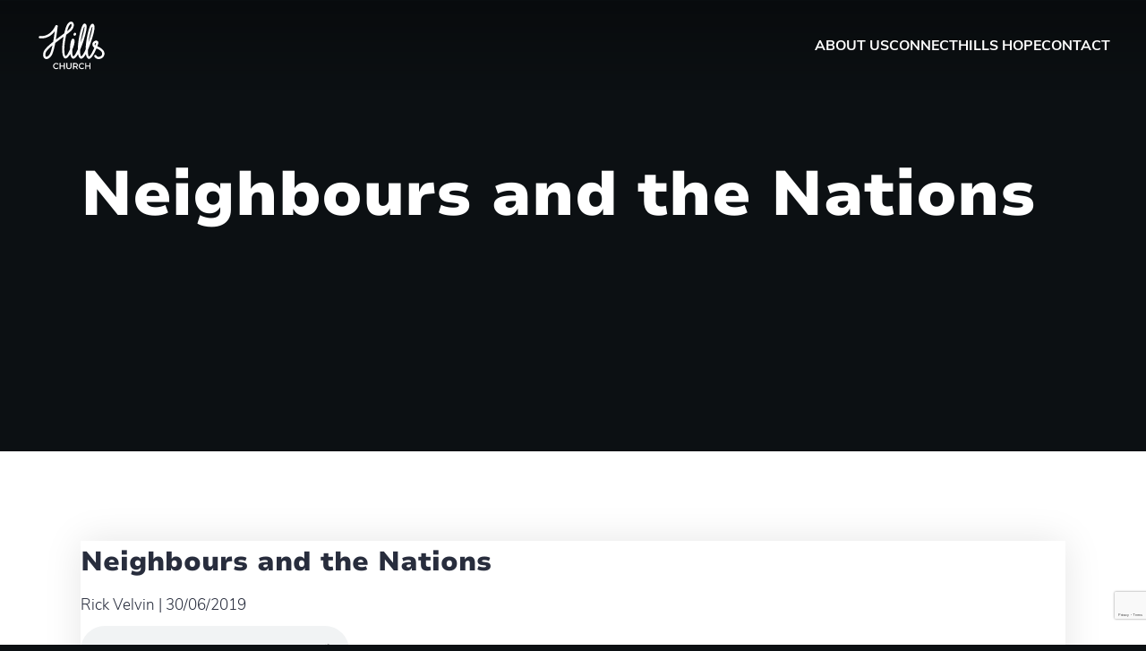

--- FILE ---
content_type: text/html; charset=UTF-8
request_url: https://hillschurch.nz/sermon/neighbours-and-the-nations/
body_size: 6558
content:
<!doctype html>
<html lang="en-US">
<head>
  <meta charset="UTF-8">
  <meta name="viewport" content="width=device-width, initial-scale=1">
  <link rel="profile" href="https://gmpg.org/xfn/11">

  <title>Neighbours and the Nations &#8211; Hills Church</title>
<meta name='robots' content='max-image-preview:large, max-snippet:-1, max-video-preview:-1' />
	<style>img:is([sizes="auto" i], [sizes^="auto," i]) { contain-intrinsic-size: 3000px 1500px }</style>
	<link rel="canonical" href="https://hillschurch.nz/sermon/neighbours-and-the-nations/">
<meta property="og:title" content="Neighbours and the Nations &#8211; Hills Church">
<meta property="og:type" content="article">
<meta property="og:url" content="https://hillschurch.nz/sermon/neighbours-and-the-nations/">
<meta property="og:locale" content="en_US">
<meta property="og:site_name" content="Hills Church">
<meta property="article:published_time" content="2019-07-09T03:01:59+00:00">
<meta property="article:modified_time" content="2021-09-05T14:14:51+00:00">
<meta property="og:updated_time" content="2021-09-05T14:14:51+00:00">
<meta name="twitter:card" content="summary_large_image">
<meta name="author" content="Hills Church">
<meta name="date" content="2019-07-09T03:01:59+00:00">
<link rel='dns-prefetch' href='//hillschurch.nz' />
<script type="text/javascript">
/* <![CDATA[ */
window._wpemojiSettings = {"baseUrl":"https:\/\/s.w.org\/images\/core\/emoji\/15.0.3\/72x72\/","ext":".png","svgUrl":"https:\/\/s.w.org\/images\/core\/emoji\/15.0.3\/svg\/","svgExt":".svg","source":{"concatemoji":"https:\/\/hillschurch.nz\/wp-includes\/js\/wp-emoji-release.min.js?ver=6.7.2"}};
/*! This file is auto-generated */
!function(i,n){var o,s,e;function c(e){try{var t={supportTests:e,timestamp:(new Date).valueOf()};sessionStorage.setItem(o,JSON.stringify(t))}catch(e){}}function p(e,t,n){e.clearRect(0,0,e.canvas.width,e.canvas.height),e.fillText(t,0,0);var t=new Uint32Array(e.getImageData(0,0,e.canvas.width,e.canvas.height).data),r=(e.clearRect(0,0,e.canvas.width,e.canvas.height),e.fillText(n,0,0),new Uint32Array(e.getImageData(0,0,e.canvas.width,e.canvas.height).data));return t.every(function(e,t){return e===r[t]})}function u(e,t,n){switch(t){case"flag":return n(e,"\ud83c\udff3\ufe0f\u200d\u26a7\ufe0f","\ud83c\udff3\ufe0f\u200b\u26a7\ufe0f")?!1:!n(e,"\ud83c\uddfa\ud83c\uddf3","\ud83c\uddfa\u200b\ud83c\uddf3")&&!n(e,"\ud83c\udff4\udb40\udc67\udb40\udc62\udb40\udc65\udb40\udc6e\udb40\udc67\udb40\udc7f","\ud83c\udff4\u200b\udb40\udc67\u200b\udb40\udc62\u200b\udb40\udc65\u200b\udb40\udc6e\u200b\udb40\udc67\u200b\udb40\udc7f");case"emoji":return!n(e,"\ud83d\udc26\u200d\u2b1b","\ud83d\udc26\u200b\u2b1b")}return!1}function f(e,t,n){var r="undefined"!=typeof WorkerGlobalScope&&self instanceof WorkerGlobalScope?new OffscreenCanvas(300,150):i.createElement("canvas"),a=r.getContext("2d",{willReadFrequently:!0}),o=(a.textBaseline="top",a.font="600 32px Arial",{});return e.forEach(function(e){o[e]=t(a,e,n)}),o}function t(e){var t=i.createElement("script");t.src=e,t.defer=!0,i.head.appendChild(t)}"undefined"!=typeof Promise&&(o="wpEmojiSettingsSupports",s=["flag","emoji"],n.supports={everything:!0,everythingExceptFlag:!0},e=new Promise(function(e){i.addEventListener("DOMContentLoaded",e,{once:!0})}),new Promise(function(t){var n=function(){try{var e=JSON.parse(sessionStorage.getItem(o));if("object"==typeof e&&"number"==typeof e.timestamp&&(new Date).valueOf()<e.timestamp+604800&&"object"==typeof e.supportTests)return e.supportTests}catch(e){}return null}();if(!n){if("undefined"!=typeof Worker&&"undefined"!=typeof OffscreenCanvas&&"undefined"!=typeof URL&&URL.createObjectURL&&"undefined"!=typeof Blob)try{var e="postMessage("+f.toString()+"("+[JSON.stringify(s),u.toString(),p.toString()].join(",")+"));",r=new Blob([e],{type:"text/javascript"}),a=new Worker(URL.createObjectURL(r),{name:"wpTestEmojiSupports"});return void(a.onmessage=function(e){c(n=e.data),a.terminate(),t(n)})}catch(e){}c(n=f(s,u,p))}t(n)}).then(function(e){for(var t in e)n.supports[t]=e[t],n.supports.everything=n.supports.everything&&n.supports[t],"flag"!==t&&(n.supports.everythingExceptFlag=n.supports.everythingExceptFlag&&n.supports[t]);n.supports.everythingExceptFlag=n.supports.everythingExceptFlag&&!n.supports.flag,n.DOMReady=!1,n.readyCallback=function(){n.DOMReady=!0}}).then(function(){return e}).then(function(){var e;n.supports.everything||(n.readyCallback(),(e=n.source||{}).concatemoji?t(e.concatemoji):e.wpemoji&&e.twemoji&&(t(e.twemoji),t(e.wpemoji)))}))}((window,document),window._wpemojiSettings);
/* ]]> */
</script>
<style id='wp-emoji-styles-inline-css' type='text/css'>

	img.wp-smiley, img.emoji {
		display: inline !important;
		border: none !important;
		box-shadow: none !important;
		height: 1em !important;
		width: 1em !important;
		margin: 0 0.07em !important;
		vertical-align: -0.1em !important;
		background: none !important;
		padding: 0 !important;
	}
</style>
<link rel='stylesheet' id='wp-block-library-css' href='https://hillschurch.nz/wp-includes/css/dist/block-library/style.min.css?ver=6.7.2' type='text/css' media='all' />
<style id='classic-theme-styles-inline-css' type='text/css'>
/*! This file is auto-generated */
.wp-block-button__link{color:#fff;background-color:#32373c;border-radius:9999px;box-shadow:none;text-decoration:none;padding:calc(.667em + 2px) calc(1.333em + 2px);font-size:1.125em}.wp-block-file__button{background:#32373c;color:#fff;text-decoration:none}
</style>
<style id='global-styles-inline-css' type='text/css'>
:root{--wp--preset--aspect-ratio--square: 1;--wp--preset--aspect-ratio--4-3: 4/3;--wp--preset--aspect-ratio--3-4: 3/4;--wp--preset--aspect-ratio--3-2: 3/2;--wp--preset--aspect-ratio--2-3: 2/3;--wp--preset--aspect-ratio--16-9: 16/9;--wp--preset--aspect-ratio--9-16: 9/16;--wp--preset--color--black: #000000;--wp--preset--color--cyan-bluish-gray: #abb8c3;--wp--preset--color--white: #ffffff;--wp--preset--color--pale-pink: #f78da7;--wp--preset--color--vivid-red: #cf2e2e;--wp--preset--color--luminous-vivid-orange: #ff6900;--wp--preset--color--luminous-vivid-amber: #fcb900;--wp--preset--color--light-green-cyan: #7bdcb5;--wp--preset--color--vivid-green-cyan: #00d084;--wp--preset--color--pale-cyan-blue: #8ed1fc;--wp--preset--color--vivid-cyan-blue: #0693e3;--wp--preset--color--vivid-purple: #9b51e0;--wp--preset--gradient--vivid-cyan-blue-to-vivid-purple: linear-gradient(135deg,rgba(6,147,227,1) 0%,rgb(155,81,224) 100%);--wp--preset--gradient--light-green-cyan-to-vivid-green-cyan: linear-gradient(135deg,rgb(122,220,180) 0%,rgb(0,208,130) 100%);--wp--preset--gradient--luminous-vivid-amber-to-luminous-vivid-orange: linear-gradient(135deg,rgba(252,185,0,1) 0%,rgba(255,105,0,1) 100%);--wp--preset--gradient--luminous-vivid-orange-to-vivid-red: linear-gradient(135deg,rgba(255,105,0,1) 0%,rgb(207,46,46) 100%);--wp--preset--gradient--very-light-gray-to-cyan-bluish-gray: linear-gradient(135deg,rgb(238,238,238) 0%,rgb(169,184,195) 100%);--wp--preset--gradient--cool-to-warm-spectrum: linear-gradient(135deg,rgb(74,234,220) 0%,rgb(151,120,209) 20%,rgb(207,42,186) 40%,rgb(238,44,130) 60%,rgb(251,105,98) 80%,rgb(254,248,76) 100%);--wp--preset--gradient--blush-light-purple: linear-gradient(135deg,rgb(255,206,236) 0%,rgb(152,150,240) 100%);--wp--preset--gradient--blush-bordeaux: linear-gradient(135deg,rgb(254,205,165) 0%,rgb(254,45,45) 50%,rgb(107,0,62) 100%);--wp--preset--gradient--luminous-dusk: linear-gradient(135deg,rgb(255,203,112) 0%,rgb(199,81,192) 50%,rgb(65,88,208) 100%);--wp--preset--gradient--pale-ocean: linear-gradient(135deg,rgb(255,245,203) 0%,rgb(182,227,212) 50%,rgb(51,167,181) 100%);--wp--preset--gradient--electric-grass: linear-gradient(135deg,rgb(202,248,128) 0%,rgb(113,206,126) 100%);--wp--preset--gradient--midnight: linear-gradient(135deg,rgb(2,3,129) 0%,rgb(40,116,252) 100%);--wp--preset--font-size--small: 13px;--wp--preset--font-size--medium: 20px;--wp--preset--font-size--large: 36px;--wp--preset--font-size--x-large: 42px;--wp--preset--spacing--20: 0.44rem;--wp--preset--spacing--30: 0.67rem;--wp--preset--spacing--40: 1rem;--wp--preset--spacing--50: 1.5rem;--wp--preset--spacing--60: 2.25rem;--wp--preset--spacing--70: 3.38rem;--wp--preset--spacing--80: 5.06rem;--wp--preset--shadow--natural: 6px 6px 9px rgba(0, 0, 0, 0.2);--wp--preset--shadow--deep: 12px 12px 50px rgba(0, 0, 0, 0.4);--wp--preset--shadow--sharp: 6px 6px 0px rgba(0, 0, 0, 0.2);--wp--preset--shadow--outlined: 6px 6px 0px -3px rgba(255, 255, 255, 1), 6px 6px rgba(0, 0, 0, 1);--wp--preset--shadow--crisp: 6px 6px 0px rgba(0, 0, 0, 1);}:where(.is-layout-flex){gap: 0.5em;}:where(.is-layout-grid){gap: 0.5em;}body .is-layout-flex{display: flex;}.is-layout-flex{flex-wrap: wrap;align-items: center;}.is-layout-flex > :is(*, div){margin: 0;}body .is-layout-grid{display: grid;}.is-layout-grid > :is(*, div){margin: 0;}:where(.wp-block-columns.is-layout-flex){gap: 2em;}:where(.wp-block-columns.is-layout-grid){gap: 2em;}:where(.wp-block-post-template.is-layout-flex){gap: 1.25em;}:where(.wp-block-post-template.is-layout-grid){gap: 1.25em;}.has-black-color{color: var(--wp--preset--color--black) !important;}.has-cyan-bluish-gray-color{color: var(--wp--preset--color--cyan-bluish-gray) !important;}.has-white-color{color: var(--wp--preset--color--white) !important;}.has-pale-pink-color{color: var(--wp--preset--color--pale-pink) !important;}.has-vivid-red-color{color: var(--wp--preset--color--vivid-red) !important;}.has-luminous-vivid-orange-color{color: var(--wp--preset--color--luminous-vivid-orange) !important;}.has-luminous-vivid-amber-color{color: var(--wp--preset--color--luminous-vivid-amber) !important;}.has-light-green-cyan-color{color: var(--wp--preset--color--light-green-cyan) !important;}.has-vivid-green-cyan-color{color: var(--wp--preset--color--vivid-green-cyan) !important;}.has-pale-cyan-blue-color{color: var(--wp--preset--color--pale-cyan-blue) !important;}.has-vivid-cyan-blue-color{color: var(--wp--preset--color--vivid-cyan-blue) !important;}.has-vivid-purple-color{color: var(--wp--preset--color--vivid-purple) !important;}.has-black-background-color{background-color: var(--wp--preset--color--black) !important;}.has-cyan-bluish-gray-background-color{background-color: var(--wp--preset--color--cyan-bluish-gray) !important;}.has-white-background-color{background-color: var(--wp--preset--color--white) !important;}.has-pale-pink-background-color{background-color: var(--wp--preset--color--pale-pink) !important;}.has-vivid-red-background-color{background-color: var(--wp--preset--color--vivid-red) !important;}.has-luminous-vivid-orange-background-color{background-color: var(--wp--preset--color--luminous-vivid-orange) !important;}.has-luminous-vivid-amber-background-color{background-color: var(--wp--preset--color--luminous-vivid-amber) !important;}.has-light-green-cyan-background-color{background-color: var(--wp--preset--color--light-green-cyan) !important;}.has-vivid-green-cyan-background-color{background-color: var(--wp--preset--color--vivid-green-cyan) !important;}.has-pale-cyan-blue-background-color{background-color: var(--wp--preset--color--pale-cyan-blue) !important;}.has-vivid-cyan-blue-background-color{background-color: var(--wp--preset--color--vivid-cyan-blue) !important;}.has-vivid-purple-background-color{background-color: var(--wp--preset--color--vivid-purple) !important;}.has-black-border-color{border-color: var(--wp--preset--color--black) !important;}.has-cyan-bluish-gray-border-color{border-color: var(--wp--preset--color--cyan-bluish-gray) !important;}.has-white-border-color{border-color: var(--wp--preset--color--white) !important;}.has-pale-pink-border-color{border-color: var(--wp--preset--color--pale-pink) !important;}.has-vivid-red-border-color{border-color: var(--wp--preset--color--vivid-red) !important;}.has-luminous-vivid-orange-border-color{border-color: var(--wp--preset--color--luminous-vivid-orange) !important;}.has-luminous-vivid-amber-border-color{border-color: var(--wp--preset--color--luminous-vivid-amber) !important;}.has-light-green-cyan-border-color{border-color: var(--wp--preset--color--light-green-cyan) !important;}.has-vivid-green-cyan-border-color{border-color: var(--wp--preset--color--vivid-green-cyan) !important;}.has-pale-cyan-blue-border-color{border-color: var(--wp--preset--color--pale-cyan-blue) !important;}.has-vivid-cyan-blue-border-color{border-color: var(--wp--preset--color--vivid-cyan-blue) !important;}.has-vivid-purple-border-color{border-color: var(--wp--preset--color--vivid-purple) !important;}.has-vivid-cyan-blue-to-vivid-purple-gradient-background{background: var(--wp--preset--gradient--vivid-cyan-blue-to-vivid-purple) !important;}.has-light-green-cyan-to-vivid-green-cyan-gradient-background{background: var(--wp--preset--gradient--light-green-cyan-to-vivid-green-cyan) !important;}.has-luminous-vivid-amber-to-luminous-vivid-orange-gradient-background{background: var(--wp--preset--gradient--luminous-vivid-amber-to-luminous-vivid-orange) !important;}.has-luminous-vivid-orange-to-vivid-red-gradient-background{background: var(--wp--preset--gradient--luminous-vivid-orange-to-vivid-red) !important;}.has-very-light-gray-to-cyan-bluish-gray-gradient-background{background: var(--wp--preset--gradient--very-light-gray-to-cyan-bluish-gray) !important;}.has-cool-to-warm-spectrum-gradient-background{background: var(--wp--preset--gradient--cool-to-warm-spectrum) !important;}.has-blush-light-purple-gradient-background{background: var(--wp--preset--gradient--blush-light-purple) !important;}.has-blush-bordeaux-gradient-background{background: var(--wp--preset--gradient--blush-bordeaux) !important;}.has-luminous-dusk-gradient-background{background: var(--wp--preset--gradient--luminous-dusk) !important;}.has-pale-ocean-gradient-background{background: var(--wp--preset--gradient--pale-ocean) !important;}.has-electric-grass-gradient-background{background: var(--wp--preset--gradient--electric-grass) !important;}.has-midnight-gradient-background{background: var(--wp--preset--gradient--midnight) !important;}.has-small-font-size{font-size: var(--wp--preset--font-size--small) !important;}.has-medium-font-size{font-size: var(--wp--preset--font-size--medium) !important;}.has-large-font-size{font-size: var(--wp--preset--font-size--large) !important;}.has-x-large-font-size{font-size: var(--wp--preset--font-size--x-large) !important;}
:where(.wp-block-post-template.is-layout-flex){gap: 1.25em;}:where(.wp-block-post-template.is-layout-grid){gap: 1.25em;}
:where(.wp-block-columns.is-layout-flex){gap: 2em;}:where(.wp-block-columns.is-layout-grid){gap: 2em;}
:root :where(.wp-block-pullquote){font-size: 1.5em;line-height: 1.6;}
</style>
<link rel='stylesheet' id='contact-form-7-css' href='https://hillschurch.nz/wp-content/plugins/contact-form-7/includes/css/styles.css?ver=6.0.3' type='text/css' media='all' />
<link rel='stylesheet' id='elemental-custom-style-css' href='https://hillschurch.nz/wp-content/themes/jpd_elemental/css/main.min.css?ver=6.7.2' type='text/css' media='all' />
<link rel='stylesheet' id='cf7cf-style-css' href='https://hillschurch.nz/wp-content/plugins/cf7-conditional-fields/style.css?ver=2.5.7' type='text/css' media='all' />
<script type="text/javascript" src="https://hillschurch.nz/wp-includes/js/jquery/jquery.min.js?ver=3.7.1" id="jquery-core-js"></script>
<script type="text/javascript" src="https://hillschurch.nz/wp-includes/js/jquery/jquery-migrate.min.js?ver=3.4.1" id="jquery-migrate-js"></script>
<link rel="https://api.w.org/" href="https://hillschurch.nz/wp-json/" /><link rel="alternate" title="JSON" type="application/json" href="https://hillschurch.nz/wp-json/wp/v2/sermon/731" /><link rel="EditURI" type="application/rsd+xml" title="RSD" href="https://hillschurch.nz/xmlrpc.php?rsd" />
<meta name="generator" content="WordPress 6.7.2" />
<link rel='shortlink' href='https://hillschurch.nz/?p=731' />
<link rel="alternate" title="oEmbed (JSON)" type="application/json+oembed" href="https://hillschurch.nz/wp-json/oembed/1.0/embed?url=https%3A%2F%2Fhillschurch.nz%2Fsermon%2Fneighbours-and-the-nations%2F" />
<link rel="alternate" title="oEmbed (XML)" type="text/xml+oembed" href="https://hillschurch.nz/wp-json/oembed/1.0/embed?url=https%3A%2F%2Fhillschurch.nz%2Fsermon%2Fneighbours-and-the-nations%2F&#038;format=xml" />
<link rel="icon" href="https://cdn.hillschurch.nz/uploads/2021/06/cropped-favicon-32x32.jpg" sizes="32x32" />
<link rel="icon" href="https://cdn.hillschurch.nz/uploads/2021/06/cropped-favicon-192x192.jpg" sizes="192x192" />
<link rel="apple-touch-icon" href="https://cdn.hillschurch.nz/uploads/2021/06/cropped-favicon-180x180.jpg" />
<meta name="msapplication-TileImage" content="https://cdn.hillschurch.nz/uploads/2021/06/cropped-favicon-270x270.jpg" />

  <!-- Google Analytics via Tag Manager -->
  <script async src="https://www.googletagmanager.com/gtag/js?id=G-EHMSDBZ08T"></script>
  <script>
    window.dataLayer = window.dataLayer || [];
    function gtag(){dataLayer.push(arguments);}
    gtag('js', new Date());
    gtag('config', 'G-EHMSDBZ08T');
  </script>
</head>

<body class="sermon-template-default single single-sermon postid-731">

<div id="pageloader" class="loader">

  <img class="logo" src="/wp-content/themes/jpd_elemental/images/logo.svg" alt="Hills Church Logo" />

</div>

<div id="page" class="site">
  <a class="skip-link screen-reader-text" href="#content">Skip to content</a>

  <header id="masthead" class="site-header">
    <a href="/" class="site-logo"><img class="site-logo-img" src="/wp-content/themes/jpd_elemental/images/logo.svg" alt="Hills Church Logo" /></a>
    <div class="header-right">
      <button class="menu-toggle btn reversed" id="menu-toggle" aria-controls="primary-menu" aria-expanded="false">MENU</button>
      <div class="main-navigation" id="site-navigation">
        <span class="close-btn" id="close-nav"></span>
        <div class="menu-inner">
          <div class="scroll-container">
            <ul id="primary" class="menu"><li id="menu-item-61" class="menu-item menu-item-type-post_type menu-item-object-page menu-item-61"><a href="https://hillschurch.nz/about-us/">About Us</a></li>
<li id="menu-item-2073" class="menu-item menu-item-type-post_type menu-item-object-page menu-item-2073"><a href="https://hillschurch.nz/connect/">Connect</a></li>
<li id="menu-item-2077" class="menu-item menu-item-type-post_type menu-item-object-page menu-item-2077"><a href="https://hillschurch.nz/hills-hope/">Hills Hope</a></li>
<li id="menu-item-62" class="menu-item menu-item-type-post_type menu-item-object-page menu-item-62"><a href="https://hillschurch.nz/contact/">Contact</a></li>
</ul>            <!-- <div class="search"> -->
                          <!-- </div> -->
          </div>
        </div>
      </div>
    </div>
  </header><!-- #masthead -->

  <div id="content" class="site-content">

	<div id="primary" class="content-area">
		<main id="main" class="site-main">

			<div class="hero-banner minimised">
				<div class="inner">
					<div class="content">
						<h1>Neighbours and the Nations</h1>
					</div>
				</div>
			</div>

			<section class="content-module sermon-list">
				<div class="inner">
					<div class="content">
						
<div class="sermon-container sermon-card">
  <div class="sermon-content dropshadow">
    <h5 class="sermon-title">Neighbours and the Nations</h5>
    <p class="sermon-meta">Rick Velvin | 30/06/2019</p>
    <div class="audio-player">
      <audio controls src="https://cdn.hillschurch.nz/uploads/2019/06/Rick%20Velvin%2030%20June%202019%20Neighbours%20and%20the%20Nations.mp3"></audio>
      <div class="player-controls top">
        <button class="playAudio"></button>
        <div class="seekObjContainer">
          <div class="seekObj">
            <div class="percentage"></div>
          </div>
        </div>
        <a class="downloadAudio" href="https://cdn.hillschurch.nz/uploads/2019/06/Rick%20Velvin%2030%20June%202019%20Neighbours%20and%20the%20Nations.mp3" target="_blank" download></a>
      </div>
      <div class="player-controls bottom">
        <p class="currentTime">00:00 / 00:00</p>
      </div>
    </div>
  </div>
</div>					</div>
				</div>
			</section>

		</main><!-- #main -->
	</div><!-- #primary -->


  </div><!-- #content -->

  <footer id="site-footer" class="site-footer">
    <div class="footer-content">
      <img class="logo" src="/wp-content/themes/jpd_elemental/images/logo.svg" alt="Hills Church Logo" />
      <!-- <div class="social-links">
        <a href="https://facebook.com/hillschurchnz" target="_blank" rel="nofollow"><img class="social-icon" src="/wp-content/themes/jpd_elemental/images/facebook.svg" alt="facebook"></a>
        <a href="https://instagram.com/hillschurchnz" target="_blank" rel="nofollow"><img class="social-icon" src="/wp-content/themes/jpd_elemental/images/instagram.svg" alt="instagram"></a>
        <a href="https://youtube.com/hillschurch" target="_blank" rel="nofollow"><img class="social-icon" src="/wp-content/themes/jpd_elemental/images/youtube.svg" alt="instagram"></a>
      </div> -->
      <div class="footer-links">
        <div class="footer-link">
          <p class="footer-link-title">Email</p>
          <a href="mailto:office@hillschurch.nz">office@hillschurch.nz</a>
        </div>
        <div class="footer-link">
          <p class="footer-link-title">Phone</p>
          <a href="tel:096255050">(09)&nbsp;625&nbsp;5050</a>
        </div>
        <div class="footer-link">
          <p class="footer-link-title">Find Us</p>
          <a href="https://goo.gl/maps/GFeHCKJt75w" target="_blank" rel="nofollow">179 Hillsborough Road,<br />Hillsborough, Auckland&nbsp;1042</a>
        </div>
      </div>
    </div>
    <div class="footer-base">
      <a href="/privacy-policy" class="privacy-policy">Privacy Policy</a>
      <p class="copyright">© 2026 Hills Church</p>
    </div>
  </footer><!-- #colophon -->
</div><!-- #page -->

<script type="application/ld+json" id="slim-seo-schema">{"@context":"https://schema.org","@graph":[{"@type":"WebSite","@id":"https://hillschurch.nz/#website","url":"https://hillschurch.nz/","name":"Hills Church","inLanguage":"en-US","potentialAction":{"@id":"https://hillschurch.nz/#searchaction"},"publisher":{"@id":"https://hillschurch.nz/#organization"}},{"@type":"SearchAction","@id":"https://hillschurch.nz/#searchaction","target":"https://hillschurch.nz/?s={search_term_string}","query-input":"required name=search_term_string"},{"@type":"BreadcrumbList","name":"Breadcrumbs","@id":"https://hillschurch.nz/sermon/neighbours-and-the-nations/#breadcrumblist","itemListElement":[{"@type":"ListItem","position":1,"name":"Home","item":"https://hillschurch.nz/"},{"@type":"ListItem","position":2,"name":"Neighbours and the Nations"}]},{"@type":"WebPage","@id":"https://hillschurch.nz/sermon/neighbours-and-the-nations/#webpage","url":"https://hillschurch.nz/sermon/neighbours-and-the-nations/","inLanguage":"en-US","name":"Neighbours and the Nations &#8211; Hills Church","datePublished":"2019-07-09T03:01:59+00:00","dateModified":"2021-09-05T14:14:51+00:00","isPartOf":{"@id":"https://hillschurch.nz/#website"},"breadcrumb":{"@id":"https://hillschurch.nz/sermon/neighbours-and-the-nations/#breadcrumblist"}},{"@type":"Organization","@id":"https://hillschurch.nz/#organization","url":"https://hillschurch.nz/","name":"Hills Church"}]}</script><script type="text/javascript" src="https://hillschurch.nz/wp-includes/js/dist/hooks.min.js?ver=4d63a3d491d11ffd8ac6" id="wp-hooks-js"></script>
<script type="text/javascript" src="https://hillschurch.nz/wp-includes/js/dist/i18n.min.js?ver=5e580eb46a90c2b997e6" id="wp-i18n-js"></script>
<script type="text/javascript" id="wp-i18n-js-after">
/* <![CDATA[ */
wp.i18n.setLocaleData( { 'text direction\u0004ltr': [ 'ltr' ] } );
/* ]]> */
</script>
<script type="text/javascript" src="https://hillschurch.nz/wp-content/plugins/contact-form-7/includes/swv/js/index.js?ver=6.0.3" id="swv-js"></script>
<script type="text/javascript" id="contact-form-7-js-before">
/* <![CDATA[ */
var wpcf7 = {
    "api": {
        "root": "https:\/\/hillschurch.nz\/wp-json\/",
        "namespace": "contact-form-7\/v1"
    }
};
/* ]]> */
</script>
<script type="text/javascript" src="https://hillschurch.nz/wp-content/plugins/contact-form-7/includes/js/index.js?ver=6.0.3" id="contact-form-7-js"></script>
<script type="text/javascript" src="https://hillschurch.nz/wp-content/plugins/cf7-repeatable-fields/dist/scripts.js?ver=2.0.2" id="wpcf7-field-group-script-js"></script>
<script type="text/javascript" src="https://hillschurch.nz/wp-content/themes/jpd_elemental/js/concat.min.js?ver=20191215" id="elemental-scripts-js"></script>
<script type="text/javascript" id="wpcf7cf-scripts-js-extra">
/* <![CDATA[ */
var wpcf7cf_global_settings = {"ajaxurl":"https:\/\/hillschurch.nz\/wp-admin\/admin-ajax.php"};
/* ]]> */
</script>
<script type="text/javascript" src="https://hillschurch.nz/wp-content/plugins/cf7-conditional-fields/js/scripts.js?ver=2.5.7" id="wpcf7cf-scripts-js"></script>
<script type="text/javascript" src="https://www.google.com/recaptcha/api.js?render=6Ld8r6UUAAAAAMuu7_I_9o_TmndbOcZfr9s9xnK_&amp;ver=3.0" id="google-recaptcha-js"></script>
<script type="text/javascript" src="https://hillschurch.nz/wp-includes/js/dist/vendor/wp-polyfill.min.js?ver=3.15.0" id="wp-polyfill-js"></script>
<script type="text/javascript" id="wpcf7-recaptcha-js-before">
/* <![CDATA[ */
var wpcf7_recaptcha = {
    "sitekey": "6Ld8r6UUAAAAAMuu7_I_9o_TmndbOcZfr9s9xnK_",
    "actions": {
        "homepage": "homepage",
        "contactform": "contactform"
    }
};
/* ]]> */
</script>
<script type="text/javascript" src="https://hillschurch.nz/wp-content/plugins/contact-form-7/modules/recaptcha/index.js?ver=6.0.3" id="wpcf7-recaptcha-js"></script>

</body>
</html>


--- FILE ---
content_type: text/html; charset=utf-8
request_url: https://www.google.com/recaptcha/api2/anchor?ar=1&k=6Ld8r6UUAAAAAMuu7_I_9o_TmndbOcZfr9s9xnK_&co=aHR0cHM6Ly9oaWxsc2NodXJjaC5uejo0NDM.&hl=en&v=N67nZn4AqZkNcbeMu4prBgzg&size=invisible&anchor-ms=20000&execute-ms=30000&cb=vns6cyg1jejk
body_size: 48847
content:
<!DOCTYPE HTML><html dir="ltr" lang="en"><head><meta http-equiv="Content-Type" content="text/html; charset=UTF-8">
<meta http-equiv="X-UA-Compatible" content="IE=edge">
<title>reCAPTCHA</title>
<style type="text/css">
/* cyrillic-ext */
@font-face {
  font-family: 'Roboto';
  font-style: normal;
  font-weight: 400;
  font-stretch: 100%;
  src: url(//fonts.gstatic.com/s/roboto/v48/KFO7CnqEu92Fr1ME7kSn66aGLdTylUAMa3GUBHMdazTgWw.woff2) format('woff2');
  unicode-range: U+0460-052F, U+1C80-1C8A, U+20B4, U+2DE0-2DFF, U+A640-A69F, U+FE2E-FE2F;
}
/* cyrillic */
@font-face {
  font-family: 'Roboto';
  font-style: normal;
  font-weight: 400;
  font-stretch: 100%;
  src: url(//fonts.gstatic.com/s/roboto/v48/KFO7CnqEu92Fr1ME7kSn66aGLdTylUAMa3iUBHMdazTgWw.woff2) format('woff2');
  unicode-range: U+0301, U+0400-045F, U+0490-0491, U+04B0-04B1, U+2116;
}
/* greek-ext */
@font-face {
  font-family: 'Roboto';
  font-style: normal;
  font-weight: 400;
  font-stretch: 100%;
  src: url(//fonts.gstatic.com/s/roboto/v48/KFO7CnqEu92Fr1ME7kSn66aGLdTylUAMa3CUBHMdazTgWw.woff2) format('woff2');
  unicode-range: U+1F00-1FFF;
}
/* greek */
@font-face {
  font-family: 'Roboto';
  font-style: normal;
  font-weight: 400;
  font-stretch: 100%;
  src: url(//fonts.gstatic.com/s/roboto/v48/KFO7CnqEu92Fr1ME7kSn66aGLdTylUAMa3-UBHMdazTgWw.woff2) format('woff2');
  unicode-range: U+0370-0377, U+037A-037F, U+0384-038A, U+038C, U+038E-03A1, U+03A3-03FF;
}
/* math */
@font-face {
  font-family: 'Roboto';
  font-style: normal;
  font-weight: 400;
  font-stretch: 100%;
  src: url(//fonts.gstatic.com/s/roboto/v48/KFO7CnqEu92Fr1ME7kSn66aGLdTylUAMawCUBHMdazTgWw.woff2) format('woff2');
  unicode-range: U+0302-0303, U+0305, U+0307-0308, U+0310, U+0312, U+0315, U+031A, U+0326-0327, U+032C, U+032F-0330, U+0332-0333, U+0338, U+033A, U+0346, U+034D, U+0391-03A1, U+03A3-03A9, U+03B1-03C9, U+03D1, U+03D5-03D6, U+03F0-03F1, U+03F4-03F5, U+2016-2017, U+2034-2038, U+203C, U+2040, U+2043, U+2047, U+2050, U+2057, U+205F, U+2070-2071, U+2074-208E, U+2090-209C, U+20D0-20DC, U+20E1, U+20E5-20EF, U+2100-2112, U+2114-2115, U+2117-2121, U+2123-214F, U+2190, U+2192, U+2194-21AE, U+21B0-21E5, U+21F1-21F2, U+21F4-2211, U+2213-2214, U+2216-22FF, U+2308-230B, U+2310, U+2319, U+231C-2321, U+2336-237A, U+237C, U+2395, U+239B-23B7, U+23D0, U+23DC-23E1, U+2474-2475, U+25AF, U+25B3, U+25B7, U+25BD, U+25C1, U+25CA, U+25CC, U+25FB, U+266D-266F, U+27C0-27FF, U+2900-2AFF, U+2B0E-2B11, U+2B30-2B4C, U+2BFE, U+3030, U+FF5B, U+FF5D, U+1D400-1D7FF, U+1EE00-1EEFF;
}
/* symbols */
@font-face {
  font-family: 'Roboto';
  font-style: normal;
  font-weight: 400;
  font-stretch: 100%;
  src: url(//fonts.gstatic.com/s/roboto/v48/KFO7CnqEu92Fr1ME7kSn66aGLdTylUAMaxKUBHMdazTgWw.woff2) format('woff2');
  unicode-range: U+0001-000C, U+000E-001F, U+007F-009F, U+20DD-20E0, U+20E2-20E4, U+2150-218F, U+2190, U+2192, U+2194-2199, U+21AF, U+21E6-21F0, U+21F3, U+2218-2219, U+2299, U+22C4-22C6, U+2300-243F, U+2440-244A, U+2460-24FF, U+25A0-27BF, U+2800-28FF, U+2921-2922, U+2981, U+29BF, U+29EB, U+2B00-2BFF, U+4DC0-4DFF, U+FFF9-FFFB, U+10140-1018E, U+10190-1019C, U+101A0, U+101D0-101FD, U+102E0-102FB, U+10E60-10E7E, U+1D2C0-1D2D3, U+1D2E0-1D37F, U+1F000-1F0FF, U+1F100-1F1AD, U+1F1E6-1F1FF, U+1F30D-1F30F, U+1F315, U+1F31C, U+1F31E, U+1F320-1F32C, U+1F336, U+1F378, U+1F37D, U+1F382, U+1F393-1F39F, U+1F3A7-1F3A8, U+1F3AC-1F3AF, U+1F3C2, U+1F3C4-1F3C6, U+1F3CA-1F3CE, U+1F3D4-1F3E0, U+1F3ED, U+1F3F1-1F3F3, U+1F3F5-1F3F7, U+1F408, U+1F415, U+1F41F, U+1F426, U+1F43F, U+1F441-1F442, U+1F444, U+1F446-1F449, U+1F44C-1F44E, U+1F453, U+1F46A, U+1F47D, U+1F4A3, U+1F4B0, U+1F4B3, U+1F4B9, U+1F4BB, U+1F4BF, U+1F4C8-1F4CB, U+1F4D6, U+1F4DA, U+1F4DF, U+1F4E3-1F4E6, U+1F4EA-1F4ED, U+1F4F7, U+1F4F9-1F4FB, U+1F4FD-1F4FE, U+1F503, U+1F507-1F50B, U+1F50D, U+1F512-1F513, U+1F53E-1F54A, U+1F54F-1F5FA, U+1F610, U+1F650-1F67F, U+1F687, U+1F68D, U+1F691, U+1F694, U+1F698, U+1F6AD, U+1F6B2, U+1F6B9-1F6BA, U+1F6BC, U+1F6C6-1F6CF, U+1F6D3-1F6D7, U+1F6E0-1F6EA, U+1F6F0-1F6F3, U+1F6F7-1F6FC, U+1F700-1F7FF, U+1F800-1F80B, U+1F810-1F847, U+1F850-1F859, U+1F860-1F887, U+1F890-1F8AD, U+1F8B0-1F8BB, U+1F8C0-1F8C1, U+1F900-1F90B, U+1F93B, U+1F946, U+1F984, U+1F996, U+1F9E9, U+1FA00-1FA6F, U+1FA70-1FA7C, U+1FA80-1FA89, U+1FA8F-1FAC6, U+1FACE-1FADC, U+1FADF-1FAE9, U+1FAF0-1FAF8, U+1FB00-1FBFF;
}
/* vietnamese */
@font-face {
  font-family: 'Roboto';
  font-style: normal;
  font-weight: 400;
  font-stretch: 100%;
  src: url(//fonts.gstatic.com/s/roboto/v48/KFO7CnqEu92Fr1ME7kSn66aGLdTylUAMa3OUBHMdazTgWw.woff2) format('woff2');
  unicode-range: U+0102-0103, U+0110-0111, U+0128-0129, U+0168-0169, U+01A0-01A1, U+01AF-01B0, U+0300-0301, U+0303-0304, U+0308-0309, U+0323, U+0329, U+1EA0-1EF9, U+20AB;
}
/* latin-ext */
@font-face {
  font-family: 'Roboto';
  font-style: normal;
  font-weight: 400;
  font-stretch: 100%;
  src: url(//fonts.gstatic.com/s/roboto/v48/KFO7CnqEu92Fr1ME7kSn66aGLdTylUAMa3KUBHMdazTgWw.woff2) format('woff2');
  unicode-range: U+0100-02BA, U+02BD-02C5, U+02C7-02CC, U+02CE-02D7, U+02DD-02FF, U+0304, U+0308, U+0329, U+1D00-1DBF, U+1E00-1E9F, U+1EF2-1EFF, U+2020, U+20A0-20AB, U+20AD-20C0, U+2113, U+2C60-2C7F, U+A720-A7FF;
}
/* latin */
@font-face {
  font-family: 'Roboto';
  font-style: normal;
  font-weight: 400;
  font-stretch: 100%;
  src: url(//fonts.gstatic.com/s/roboto/v48/KFO7CnqEu92Fr1ME7kSn66aGLdTylUAMa3yUBHMdazQ.woff2) format('woff2');
  unicode-range: U+0000-00FF, U+0131, U+0152-0153, U+02BB-02BC, U+02C6, U+02DA, U+02DC, U+0304, U+0308, U+0329, U+2000-206F, U+20AC, U+2122, U+2191, U+2193, U+2212, U+2215, U+FEFF, U+FFFD;
}
/* cyrillic-ext */
@font-face {
  font-family: 'Roboto';
  font-style: normal;
  font-weight: 500;
  font-stretch: 100%;
  src: url(//fonts.gstatic.com/s/roboto/v48/KFO7CnqEu92Fr1ME7kSn66aGLdTylUAMa3GUBHMdazTgWw.woff2) format('woff2');
  unicode-range: U+0460-052F, U+1C80-1C8A, U+20B4, U+2DE0-2DFF, U+A640-A69F, U+FE2E-FE2F;
}
/* cyrillic */
@font-face {
  font-family: 'Roboto';
  font-style: normal;
  font-weight: 500;
  font-stretch: 100%;
  src: url(//fonts.gstatic.com/s/roboto/v48/KFO7CnqEu92Fr1ME7kSn66aGLdTylUAMa3iUBHMdazTgWw.woff2) format('woff2');
  unicode-range: U+0301, U+0400-045F, U+0490-0491, U+04B0-04B1, U+2116;
}
/* greek-ext */
@font-face {
  font-family: 'Roboto';
  font-style: normal;
  font-weight: 500;
  font-stretch: 100%;
  src: url(//fonts.gstatic.com/s/roboto/v48/KFO7CnqEu92Fr1ME7kSn66aGLdTylUAMa3CUBHMdazTgWw.woff2) format('woff2');
  unicode-range: U+1F00-1FFF;
}
/* greek */
@font-face {
  font-family: 'Roboto';
  font-style: normal;
  font-weight: 500;
  font-stretch: 100%;
  src: url(//fonts.gstatic.com/s/roboto/v48/KFO7CnqEu92Fr1ME7kSn66aGLdTylUAMa3-UBHMdazTgWw.woff2) format('woff2');
  unicode-range: U+0370-0377, U+037A-037F, U+0384-038A, U+038C, U+038E-03A1, U+03A3-03FF;
}
/* math */
@font-face {
  font-family: 'Roboto';
  font-style: normal;
  font-weight: 500;
  font-stretch: 100%;
  src: url(//fonts.gstatic.com/s/roboto/v48/KFO7CnqEu92Fr1ME7kSn66aGLdTylUAMawCUBHMdazTgWw.woff2) format('woff2');
  unicode-range: U+0302-0303, U+0305, U+0307-0308, U+0310, U+0312, U+0315, U+031A, U+0326-0327, U+032C, U+032F-0330, U+0332-0333, U+0338, U+033A, U+0346, U+034D, U+0391-03A1, U+03A3-03A9, U+03B1-03C9, U+03D1, U+03D5-03D6, U+03F0-03F1, U+03F4-03F5, U+2016-2017, U+2034-2038, U+203C, U+2040, U+2043, U+2047, U+2050, U+2057, U+205F, U+2070-2071, U+2074-208E, U+2090-209C, U+20D0-20DC, U+20E1, U+20E5-20EF, U+2100-2112, U+2114-2115, U+2117-2121, U+2123-214F, U+2190, U+2192, U+2194-21AE, U+21B0-21E5, U+21F1-21F2, U+21F4-2211, U+2213-2214, U+2216-22FF, U+2308-230B, U+2310, U+2319, U+231C-2321, U+2336-237A, U+237C, U+2395, U+239B-23B7, U+23D0, U+23DC-23E1, U+2474-2475, U+25AF, U+25B3, U+25B7, U+25BD, U+25C1, U+25CA, U+25CC, U+25FB, U+266D-266F, U+27C0-27FF, U+2900-2AFF, U+2B0E-2B11, U+2B30-2B4C, U+2BFE, U+3030, U+FF5B, U+FF5D, U+1D400-1D7FF, U+1EE00-1EEFF;
}
/* symbols */
@font-face {
  font-family: 'Roboto';
  font-style: normal;
  font-weight: 500;
  font-stretch: 100%;
  src: url(//fonts.gstatic.com/s/roboto/v48/KFO7CnqEu92Fr1ME7kSn66aGLdTylUAMaxKUBHMdazTgWw.woff2) format('woff2');
  unicode-range: U+0001-000C, U+000E-001F, U+007F-009F, U+20DD-20E0, U+20E2-20E4, U+2150-218F, U+2190, U+2192, U+2194-2199, U+21AF, U+21E6-21F0, U+21F3, U+2218-2219, U+2299, U+22C4-22C6, U+2300-243F, U+2440-244A, U+2460-24FF, U+25A0-27BF, U+2800-28FF, U+2921-2922, U+2981, U+29BF, U+29EB, U+2B00-2BFF, U+4DC0-4DFF, U+FFF9-FFFB, U+10140-1018E, U+10190-1019C, U+101A0, U+101D0-101FD, U+102E0-102FB, U+10E60-10E7E, U+1D2C0-1D2D3, U+1D2E0-1D37F, U+1F000-1F0FF, U+1F100-1F1AD, U+1F1E6-1F1FF, U+1F30D-1F30F, U+1F315, U+1F31C, U+1F31E, U+1F320-1F32C, U+1F336, U+1F378, U+1F37D, U+1F382, U+1F393-1F39F, U+1F3A7-1F3A8, U+1F3AC-1F3AF, U+1F3C2, U+1F3C4-1F3C6, U+1F3CA-1F3CE, U+1F3D4-1F3E0, U+1F3ED, U+1F3F1-1F3F3, U+1F3F5-1F3F7, U+1F408, U+1F415, U+1F41F, U+1F426, U+1F43F, U+1F441-1F442, U+1F444, U+1F446-1F449, U+1F44C-1F44E, U+1F453, U+1F46A, U+1F47D, U+1F4A3, U+1F4B0, U+1F4B3, U+1F4B9, U+1F4BB, U+1F4BF, U+1F4C8-1F4CB, U+1F4D6, U+1F4DA, U+1F4DF, U+1F4E3-1F4E6, U+1F4EA-1F4ED, U+1F4F7, U+1F4F9-1F4FB, U+1F4FD-1F4FE, U+1F503, U+1F507-1F50B, U+1F50D, U+1F512-1F513, U+1F53E-1F54A, U+1F54F-1F5FA, U+1F610, U+1F650-1F67F, U+1F687, U+1F68D, U+1F691, U+1F694, U+1F698, U+1F6AD, U+1F6B2, U+1F6B9-1F6BA, U+1F6BC, U+1F6C6-1F6CF, U+1F6D3-1F6D7, U+1F6E0-1F6EA, U+1F6F0-1F6F3, U+1F6F7-1F6FC, U+1F700-1F7FF, U+1F800-1F80B, U+1F810-1F847, U+1F850-1F859, U+1F860-1F887, U+1F890-1F8AD, U+1F8B0-1F8BB, U+1F8C0-1F8C1, U+1F900-1F90B, U+1F93B, U+1F946, U+1F984, U+1F996, U+1F9E9, U+1FA00-1FA6F, U+1FA70-1FA7C, U+1FA80-1FA89, U+1FA8F-1FAC6, U+1FACE-1FADC, U+1FADF-1FAE9, U+1FAF0-1FAF8, U+1FB00-1FBFF;
}
/* vietnamese */
@font-face {
  font-family: 'Roboto';
  font-style: normal;
  font-weight: 500;
  font-stretch: 100%;
  src: url(//fonts.gstatic.com/s/roboto/v48/KFO7CnqEu92Fr1ME7kSn66aGLdTylUAMa3OUBHMdazTgWw.woff2) format('woff2');
  unicode-range: U+0102-0103, U+0110-0111, U+0128-0129, U+0168-0169, U+01A0-01A1, U+01AF-01B0, U+0300-0301, U+0303-0304, U+0308-0309, U+0323, U+0329, U+1EA0-1EF9, U+20AB;
}
/* latin-ext */
@font-face {
  font-family: 'Roboto';
  font-style: normal;
  font-weight: 500;
  font-stretch: 100%;
  src: url(//fonts.gstatic.com/s/roboto/v48/KFO7CnqEu92Fr1ME7kSn66aGLdTylUAMa3KUBHMdazTgWw.woff2) format('woff2');
  unicode-range: U+0100-02BA, U+02BD-02C5, U+02C7-02CC, U+02CE-02D7, U+02DD-02FF, U+0304, U+0308, U+0329, U+1D00-1DBF, U+1E00-1E9F, U+1EF2-1EFF, U+2020, U+20A0-20AB, U+20AD-20C0, U+2113, U+2C60-2C7F, U+A720-A7FF;
}
/* latin */
@font-face {
  font-family: 'Roboto';
  font-style: normal;
  font-weight: 500;
  font-stretch: 100%;
  src: url(//fonts.gstatic.com/s/roboto/v48/KFO7CnqEu92Fr1ME7kSn66aGLdTylUAMa3yUBHMdazQ.woff2) format('woff2');
  unicode-range: U+0000-00FF, U+0131, U+0152-0153, U+02BB-02BC, U+02C6, U+02DA, U+02DC, U+0304, U+0308, U+0329, U+2000-206F, U+20AC, U+2122, U+2191, U+2193, U+2212, U+2215, U+FEFF, U+FFFD;
}
/* cyrillic-ext */
@font-face {
  font-family: 'Roboto';
  font-style: normal;
  font-weight: 900;
  font-stretch: 100%;
  src: url(//fonts.gstatic.com/s/roboto/v48/KFO7CnqEu92Fr1ME7kSn66aGLdTylUAMa3GUBHMdazTgWw.woff2) format('woff2');
  unicode-range: U+0460-052F, U+1C80-1C8A, U+20B4, U+2DE0-2DFF, U+A640-A69F, U+FE2E-FE2F;
}
/* cyrillic */
@font-face {
  font-family: 'Roboto';
  font-style: normal;
  font-weight: 900;
  font-stretch: 100%;
  src: url(//fonts.gstatic.com/s/roboto/v48/KFO7CnqEu92Fr1ME7kSn66aGLdTylUAMa3iUBHMdazTgWw.woff2) format('woff2');
  unicode-range: U+0301, U+0400-045F, U+0490-0491, U+04B0-04B1, U+2116;
}
/* greek-ext */
@font-face {
  font-family: 'Roboto';
  font-style: normal;
  font-weight: 900;
  font-stretch: 100%;
  src: url(//fonts.gstatic.com/s/roboto/v48/KFO7CnqEu92Fr1ME7kSn66aGLdTylUAMa3CUBHMdazTgWw.woff2) format('woff2');
  unicode-range: U+1F00-1FFF;
}
/* greek */
@font-face {
  font-family: 'Roboto';
  font-style: normal;
  font-weight: 900;
  font-stretch: 100%;
  src: url(//fonts.gstatic.com/s/roboto/v48/KFO7CnqEu92Fr1ME7kSn66aGLdTylUAMa3-UBHMdazTgWw.woff2) format('woff2');
  unicode-range: U+0370-0377, U+037A-037F, U+0384-038A, U+038C, U+038E-03A1, U+03A3-03FF;
}
/* math */
@font-face {
  font-family: 'Roboto';
  font-style: normal;
  font-weight: 900;
  font-stretch: 100%;
  src: url(//fonts.gstatic.com/s/roboto/v48/KFO7CnqEu92Fr1ME7kSn66aGLdTylUAMawCUBHMdazTgWw.woff2) format('woff2');
  unicode-range: U+0302-0303, U+0305, U+0307-0308, U+0310, U+0312, U+0315, U+031A, U+0326-0327, U+032C, U+032F-0330, U+0332-0333, U+0338, U+033A, U+0346, U+034D, U+0391-03A1, U+03A3-03A9, U+03B1-03C9, U+03D1, U+03D5-03D6, U+03F0-03F1, U+03F4-03F5, U+2016-2017, U+2034-2038, U+203C, U+2040, U+2043, U+2047, U+2050, U+2057, U+205F, U+2070-2071, U+2074-208E, U+2090-209C, U+20D0-20DC, U+20E1, U+20E5-20EF, U+2100-2112, U+2114-2115, U+2117-2121, U+2123-214F, U+2190, U+2192, U+2194-21AE, U+21B0-21E5, U+21F1-21F2, U+21F4-2211, U+2213-2214, U+2216-22FF, U+2308-230B, U+2310, U+2319, U+231C-2321, U+2336-237A, U+237C, U+2395, U+239B-23B7, U+23D0, U+23DC-23E1, U+2474-2475, U+25AF, U+25B3, U+25B7, U+25BD, U+25C1, U+25CA, U+25CC, U+25FB, U+266D-266F, U+27C0-27FF, U+2900-2AFF, U+2B0E-2B11, U+2B30-2B4C, U+2BFE, U+3030, U+FF5B, U+FF5D, U+1D400-1D7FF, U+1EE00-1EEFF;
}
/* symbols */
@font-face {
  font-family: 'Roboto';
  font-style: normal;
  font-weight: 900;
  font-stretch: 100%;
  src: url(//fonts.gstatic.com/s/roboto/v48/KFO7CnqEu92Fr1ME7kSn66aGLdTylUAMaxKUBHMdazTgWw.woff2) format('woff2');
  unicode-range: U+0001-000C, U+000E-001F, U+007F-009F, U+20DD-20E0, U+20E2-20E4, U+2150-218F, U+2190, U+2192, U+2194-2199, U+21AF, U+21E6-21F0, U+21F3, U+2218-2219, U+2299, U+22C4-22C6, U+2300-243F, U+2440-244A, U+2460-24FF, U+25A0-27BF, U+2800-28FF, U+2921-2922, U+2981, U+29BF, U+29EB, U+2B00-2BFF, U+4DC0-4DFF, U+FFF9-FFFB, U+10140-1018E, U+10190-1019C, U+101A0, U+101D0-101FD, U+102E0-102FB, U+10E60-10E7E, U+1D2C0-1D2D3, U+1D2E0-1D37F, U+1F000-1F0FF, U+1F100-1F1AD, U+1F1E6-1F1FF, U+1F30D-1F30F, U+1F315, U+1F31C, U+1F31E, U+1F320-1F32C, U+1F336, U+1F378, U+1F37D, U+1F382, U+1F393-1F39F, U+1F3A7-1F3A8, U+1F3AC-1F3AF, U+1F3C2, U+1F3C4-1F3C6, U+1F3CA-1F3CE, U+1F3D4-1F3E0, U+1F3ED, U+1F3F1-1F3F3, U+1F3F5-1F3F7, U+1F408, U+1F415, U+1F41F, U+1F426, U+1F43F, U+1F441-1F442, U+1F444, U+1F446-1F449, U+1F44C-1F44E, U+1F453, U+1F46A, U+1F47D, U+1F4A3, U+1F4B0, U+1F4B3, U+1F4B9, U+1F4BB, U+1F4BF, U+1F4C8-1F4CB, U+1F4D6, U+1F4DA, U+1F4DF, U+1F4E3-1F4E6, U+1F4EA-1F4ED, U+1F4F7, U+1F4F9-1F4FB, U+1F4FD-1F4FE, U+1F503, U+1F507-1F50B, U+1F50D, U+1F512-1F513, U+1F53E-1F54A, U+1F54F-1F5FA, U+1F610, U+1F650-1F67F, U+1F687, U+1F68D, U+1F691, U+1F694, U+1F698, U+1F6AD, U+1F6B2, U+1F6B9-1F6BA, U+1F6BC, U+1F6C6-1F6CF, U+1F6D3-1F6D7, U+1F6E0-1F6EA, U+1F6F0-1F6F3, U+1F6F7-1F6FC, U+1F700-1F7FF, U+1F800-1F80B, U+1F810-1F847, U+1F850-1F859, U+1F860-1F887, U+1F890-1F8AD, U+1F8B0-1F8BB, U+1F8C0-1F8C1, U+1F900-1F90B, U+1F93B, U+1F946, U+1F984, U+1F996, U+1F9E9, U+1FA00-1FA6F, U+1FA70-1FA7C, U+1FA80-1FA89, U+1FA8F-1FAC6, U+1FACE-1FADC, U+1FADF-1FAE9, U+1FAF0-1FAF8, U+1FB00-1FBFF;
}
/* vietnamese */
@font-face {
  font-family: 'Roboto';
  font-style: normal;
  font-weight: 900;
  font-stretch: 100%;
  src: url(//fonts.gstatic.com/s/roboto/v48/KFO7CnqEu92Fr1ME7kSn66aGLdTylUAMa3OUBHMdazTgWw.woff2) format('woff2');
  unicode-range: U+0102-0103, U+0110-0111, U+0128-0129, U+0168-0169, U+01A0-01A1, U+01AF-01B0, U+0300-0301, U+0303-0304, U+0308-0309, U+0323, U+0329, U+1EA0-1EF9, U+20AB;
}
/* latin-ext */
@font-face {
  font-family: 'Roboto';
  font-style: normal;
  font-weight: 900;
  font-stretch: 100%;
  src: url(//fonts.gstatic.com/s/roboto/v48/KFO7CnqEu92Fr1ME7kSn66aGLdTylUAMa3KUBHMdazTgWw.woff2) format('woff2');
  unicode-range: U+0100-02BA, U+02BD-02C5, U+02C7-02CC, U+02CE-02D7, U+02DD-02FF, U+0304, U+0308, U+0329, U+1D00-1DBF, U+1E00-1E9F, U+1EF2-1EFF, U+2020, U+20A0-20AB, U+20AD-20C0, U+2113, U+2C60-2C7F, U+A720-A7FF;
}
/* latin */
@font-face {
  font-family: 'Roboto';
  font-style: normal;
  font-weight: 900;
  font-stretch: 100%;
  src: url(//fonts.gstatic.com/s/roboto/v48/KFO7CnqEu92Fr1ME7kSn66aGLdTylUAMa3yUBHMdazQ.woff2) format('woff2');
  unicode-range: U+0000-00FF, U+0131, U+0152-0153, U+02BB-02BC, U+02C6, U+02DA, U+02DC, U+0304, U+0308, U+0329, U+2000-206F, U+20AC, U+2122, U+2191, U+2193, U+2212, U+2215, U+FEFF, U+FFFD;
}

</style>
<link rel="stylesheet" type="text/css" href="https://www.gstatic.com/recaptcha/releases/N67nZn4AqZkNcbeMu4prBgzg/styles__ltr.css">
<script nonce="t4ILJsgq8srX5uk6V5KuiA" type="text/javascript">window['__recaptcha_api'] = 'https://www.google.com/recaptcha/api2/';</script>
<script type="text/javascript" src="https://www.gstatic.com/recaptcha/releases/N67nZn4AqZkNcbeMu4prBgzg/recaptcha__en.js" nonce="t4ILJsgq8srX5uk6V5KuiA">
      
    </script></head>
<body><div id="rc-anchor-alert" class="rc-anchor-alert"></div>
<input type="hidden" id="recaptcha-token" value="[base64]">
<script type="text/javascript" nonce="t4ILJsgq8srX5uk6V5KuiA">
      recaptcha.anchor.Main.init("[\x22ainput\x22,[\x22bgdata\x22,\x22\x22,\[base64]/[base64]/[base64]/bmV3IHJbeF0oY1swXSk6RT09Mj9uZXcgclt4XShjWzBdLGNbMV0pOkU9PTM/bmV3IHJbeF0oY1swXSxjWzFdLGNbMl0pOkU9PTQ/[base64]/[base64]/[base64]/[base64]/[base64]/[base64]/[base64]/[base64]\x22,\[base64]\x22,\x22w7orw6EhesKUw406MmzDrCNDwrAHw7rCtMOIJRsFUsOVHy/DpWzCnTZkFTs/wqRnworCvxbDvCDDpFptwofCunPDg2JMwpUVwpPCmBPDjMK0w5A5FEY/IcKCw5/Cn8Oyw7bDhsOjwrXCpm8tdMO6w6pBw43DscK6CnFiwq3DsU49a8KPw6zCp8OIGMOVwrA9E8O5EsKnT0NDw4QjOMOsw5TDjRnCusOAeioTYB4bw6/CkyxXwrLDvydGQ8K0wqduVsOFw6fDsknDm8O8wqvDqlxeAjbDp8KMD0HDhUhzOTfDv8OowpPDj8Ohwr3CuD3CvsKKNhHCtsKrwooaw5bDgn5nw6EQAcKrW8KtwqzDrsKuaF1rw4nDsxYcQCxibcK/w4RTY8OWwq3CmVrDvi9secOCGAfCscOVwq7DtsK/woDDp1tUdhYyTQFTBsK2w5JZXHDDo8KeHcKJWgDCkx7CjgDCl8Oww4jCjjfDu8K9wpfCsMOuG8OZI8OkPXXCt24DfcKmw4DDr8KWwoHDiMKNw4Vtwq19w7TDlcKxeMKuwo/Ck0LCnsKYd3fDt8OkwrIsAh7CrMKoBsOrD8K+w63Cv8KvRBXCv17CmMK7w4krwpxTw4t0Q287LChiwoTCnCDDtBtqbR5Qw4QmfxAtPcOzJ3NYw6g0Hh8swrYhTMKfbsKKRAHDlm/Ds8KNw73DuXzClcOzMzQ4A2nCncKpw67DosKfU8OXL8Ovw5TCt0vDncKwHEXChsKyH8O9wqvDtsONTD/CsDXDs1/DjMOCUcOSaMOPVcOUwqM1G8OawqHCncO/VhPCjCAbwqnCjF8pwqZEw53DgMK0w7IlEcOSwoHDlW7DsH7DlMKHPFtzR8Odw4LDu8KoB3VHw7/Cp8KNwpVBMcOgw6fDt1ZMw7zDpCMqwrnDqB4mwr1nJ8Kmwrwow611WMOuZXjCqyBDZ8KVwo/[base64]/CqMO5wrsFYi1aw7TCrkdRworCp8KxIMO+wrgLwoNSwoZOwpt3wrHDgkfCg0PDkR/DgD7CrxtPFcOdB8KyYFvDoADDgBgsBMK+wrXCksKrw4YLZMOYFcORwrXCiMK0NkXDj8OHwqQ7wqlGw4DCvMONfVLCh8KfI8Oow4LCq8KTwroEwo8sGSXDrcKaZVjCuxLDtmMdV2tNVcOPw63Ch2FuCn7DicKeI8OsI8OBMjAYWkRjJSfComzDpcKQw5TCr8K/wrtVw4vDg1/CkRLDrhHClcOnw6/CqcOWwqMawoYmChVoMHJXw7DCnmrDlRfCp3/Ck8KMOg9Mf21Dwpkfwpt/esK5w7IuSkHCicKSw6fCisOEasOzUcKow5fCkMKSw4LDhRvCgsOSw7rDh8OuGm4AwqbCnsOFwpfDqntNw5/[base64]/eMOXDsOdWsKRRF5aGcKRJsO7d00mQFxIw4Jaw4DDkSw6QMK7KWklwp52E3TCqynDmMOuwqogwr3Dq8KiwqHDllTDnWkIwrYCZ8OWw6xtw5PDkcOAScKmwqfCiwoyw4ciKsKgw4QIXVMNw4fDpcKfU8Orw6A4HArClcOCVMK3w7DCgMO/w65ZKsOiwqPCmMKMbsKjGCjDuMOwwrXCimHDiFDCkMKewqbDvMOdYMOcw5fCocO1cnfCkEXDsW/DqcKwwpxcwrXDjDA+w7wLwqheN8K8wpLCtiPDk8KSecKoDz4JMMKTRhDClMOLTggtLsOEKMOnw4xBwqLCmhViFMKDwowvZAHDiMK5w7jDvMKfwr46w4DCo0A6Y8KVw4tIWwfDtMKIYsKhwqHCtsONacOLK8K/wp5KCUoVwpPDsgsJT8O4woXCsCAqW8K+wq1zwrgBDhcmwrFrND4Uwr83wrc3TEBiwpPDosOBwpgUwrlLMwXDvcO9FwXDgsOWJ8OTwoHDhQABR8KDwpBxwoMYw6BqwogjDH/DkBDDpcOtPcOaw6Abd8KMwoTDlcOBw7QJwo4PUhRQwpnCvMOeODtZFQHDmsK6w4o9wpcQQ2haw6rDmcO2w5fDiVLDmMK0w40TFMKDTkIkcCV6w6bCtUDDhsOucsOSwqQxwoJWw4lOfm/[base64]/CrjFqGsKbBXnDiTJ/[base64]/DkcOSw63Cpw8eVcOpwq8tE3AQfcK4wpjDixXDtlIXwpZeS8KBQjBgwqvDp8OhRno/cwXDpMKNV17CpirCmsKxQ8ObVUkSwqx0AcKuwoXCuQ1gCcK8F8KFK3LCk8OWwrhXwpTDpFfDpMKowqg4MAAYw5fCucK0w7syw7BPN8KPawZuwpjDssKpPETDqTPCuQNAaMONw50GCMOjQ18tw5LDghhzSsKyTMOqwpLDscOzO8KNwoLDhRXCosOnLkFYaVMVR3HCmR/DgsKFTsKdKsOmSEPDsmEwZwo1HsOAw7osw6nDhQgBNnlmEcKBwoRoaVxqcwZJw5FvwqgjdkFZEMKOw6BJw7IIUSZ5EmcDcR7CjcO9CVM1wrTChsKxIcKmMnrCm1rCpS4WFF/DtsKhAcOOUMOZw77DsVzDjk4hw6TDty/CpMKgwqw9XMO9w7JCwoI4wr7DqsOuwrfDjMKCZMOwPRE8Q8KOJWEOZsK3w53DjzPCicOTwqDCkMOPOGTCuAo9RcOfLGfCu8OUOsOHZnXCosOQd8OzK8Kvwo3DqiQDw7w/w4bDjcOkwqoufSLDpMKswq5zNwZFw6BqEMKzIwfDscO7blF6w4/ChmwREsOhImzCl8Oww7rCjR/CnGHCgsOWw6DCqGcJa8KSAnvCpmrDh8Khw7RPwrnCt8O+wopUC0/DgA4iwow4E8OFUn9XacKVw78JRcOxwpjCocKSanrDocKRw4XCgUXDu8K4w67DisKVwr46wqkgUUZSw6fCowpDL8Klw57ClMKtZcOLw4zCisKEwopMaHBOEMOhFMK7wp4BBMObI8OVIsO3w4/CsHrCv3LDu8K8wqfCgcKcwoVFYsO6wqTDg18cLhzCqQ1jw7MXwrEGwonCnVbCssOXw5nDpFRVwr/Cl8OGLTvCjcOew5NYwq3CnDR3wolEwpIZwqo1w5HDgMOvfcOVwqEowrt0A8OwK8KcWAPCq1PDrMOTL8KGXsKzwptTw4hlGcO9wqR7wpQMwo8+OMKSwqzCi8O4HQgzw5VJw7/DmMOgZMKIw7nCn8Kyw4QawqnDrsOlwrDCq8O6SzggwooswrsYKE1Jw7pKecO2OMOSw5lMw5NUw67CqMKSw6V/GsK+wonDrcKOe1fCrsOuTi0Ww7wbLkfDj8OvCsO+wpzDtMKkw6DDoBcRw5/[base64]/DmUnCocK7fMO3KxrDl2EvKD9Vwqo0w5LDusKSw4lfY8O8wph8wozCmilGwo3DoXfDoMKMCV4ZwrtcH0hSw57CkEHCjMKQesOMdC10Y8OdwovDgDfCi8KVB8K4wrbChw/[base64]/DrFPDucKEwqXDlMOxw7sZEjjClEzCuV4ZwqdDT8KaAsOSBF/[base64]/CnzJDw4vDuxrDnHsKw7dRw6DCsgx9V1llw5nDtxgSwq/DhsKaw7Q0wpEjw5TCpcKoZgc/LCzCmEJKU8KEFsOgMwnCi8OZQglIw6fDjcO5w4/[base64]/DvWcRCVLCnMK2w519w70zw4/CksK4wpLDhMKydcKIKx53w7h+wq4/w7lUw5oHwp/CgGbCvVfCtsOhw6p9LWF/wrzCi8KGW8ONYFcPwp8cBwMoV8OdekQFTcOVfcO5w4LDicOUVHrCpcO4cBV7DH5Mwq7DnxPDj2LCvgEpasOzXinCth1FecKWTsOtFMOqw6LDgsKxB0Y6w4nCpMOhw7wFejFdR2/[base64]/[base64]/DkMOxw65Kwr1WwrvClMKGw6nDl35kw4wJWMKWwp3DtMKOwofCngoeacKCe8Ouw4c1Zy/DhcODw4w7RMKUXsOHOErDlsKLw5pnCmhERC/CqBDDpMK2GkXDon5cw5fCkiTDtzvDksKRLmDDuyTCh8ODSm0ywpwnw7kzVsOXJntzw7rCnlPDh8OZEm/[base64]/CiT7DqjEywqs1McOnwprDvcOBw4fDlcOkCnnDsCE8w6PDkcOqKsOvwqk+w5rDhk/DrQfDnlHComxLFMOwQxzCgw9rw5TDjlIXwpxNw604E0XDvsOwUcKGU8KbC8O1TMKuMcKBGjAPA8OEbsKzRH9JwqvCtEnCmCrCoxHDlF7DumRmw6UiEcO8TFknwq/DpjRTM17CoH8awqnDiE3DvcK7w67CiW0hw6zCkSA7wo3Cp8OuwqjDjsKGL2zCk8KkOGENwrkQwod/wojDsxrCrC/[base64]/Hh3DqWnDqsKJwqY4HRQTbcOJAsK/wo/Cv8OPeQLDnkfDisOvMsOFwp/[base64]/Du8KAN8OSTFREw4jCgBMDb8KOwpfDrMKJw4HChMK8fMKiw7HDmcKcCcOJwpLDjcKRw6DDq142WBV0wpnDoUDCsGI/w4gaCTdywpEuQMOmwpkvwqHDi8KWJcKBF1JZY1vCj8OVMx1xCcKtwqoSBcOMw6XDsUk9N8KKI8ORw7TDuFzDpsKvw7Z8BMOjw7zDuQ1UwqbCkMK1w6UOKnhdbMOHLj7DlkV8w6R5wrLDvQzCnATCv8KEw5cLw67CpXbCosOOw6/[base64]/Ci0RhfjzCiT04UsKCdMO7w5Uuf8K2e8O8G2wFw73Ci8OFYR/Co8K5wpIHW1XDl8OgwpF5wqYgI8ObXsK3EDTDkGBfMMKBw7DDhRNmD8OhN8OWw5UeW8ODwrASGFoDwptqH0DCmcO7w4VnS1XDmkliDzjDgTIpIsOcw5TCvy5/w6vCiMKJw4YsI8KAw4TDj8O2F8Kiw7nDvirDojErc8KOwpsjw4AZFsOwwo0NQMOMw6DClllbAyrDgCISbmtowrnCuWPDgMOuw5nDt2RCHcKeYxzClg/DvyDDtCrDuz3DosKkw5HDvgJmwqsbPMOsw6rCpnLCocOicsOew4DDuyIVRGfDocO6wp3DlWowEFvCqsKtacOiwq5WwqLDr8OwAEnCmj3Dp0bCqcOvwqXDhWc0VsOoCMKzGsKDwr8JwprCnTzCvsOtw5EZLcKXT8K7YMKSWsOsw4Rfw751wqVzbMOiwrnDqMOZw5Rewo/DtMO7w6Biw40dwrN5w4/[base64]/w4FJbFBGwpIYYm1EMhdXw6JlwpImwo8Gw7/ClVTDlmnCmyLCoRvDkGJmDyMCJEvCsDIhQcO+wqnCtj7CjcKBLcO+IcO6wpvDoMOGCcOPw4VYwpPCrQzCscOEIBwEI2Jmw6cSXRgywopbwqBrXMKtK8Otwpc2EUrChTDDskDCu8OHw5NfegkYwoPDqsKEFMOnJsKVwq/Cg8KVUQtFKTPCt1/ChsKgRsOtQ8KrEW/CrcKgasOrfcKvMsOIw5XDpg7DuFMtbcOdwqnCgjrCtiEXw7bDh8Omw7XCrsOgKFzCn8KXwqAlw4TDqcOSw5rDsHDDkMKcwqvCvB3CscOqw4DDvHHDp8KsbBTCssKlwo/Dq1vDmwjDt1gbw6h1IMObfsOrwrLCiRPClcOlw5FrXMO+wp7ChsKNCUAfwp7DmF3CpsKowoBZwqgcM8K5N8K7JsO/XzwHwqhDF8OcwonCoGzCgDpiwp7CssKHAcO1w6xuHMOsS2c+w6QuwoY5P8KZIcKPI8OOQWxUwq/CksOVMnY+an5+PkIBcErDpyRfUsOcUMOswprDi8KebDJGcMODOQkOdcKXw6XDi2NkwqhPXDrCpUx8VH/Dn8KQw6XDlMKnJSTCgHp6HzPCnnTDp8K2JHbCq1o4wr/CqcK/w4LDvB/DuFEiw6vCicOmwocZw5/[base64]/Dt1RlYmRBw4/Cn8OjNMKwF3HDnsOewoRJw7XDnMOaDcKlwrRcw5pOYDA4wrsMDXjDuWjCoTXDpi/[base64]/w5nDuy0SwqvClXtUwoEqw4M6w4bDg8Kewp/DhHfCjnfDnMObGxrDpgLDh8OmA3B2w61Pw4PDm8Ogw4R+NiDCtMOYNGZVMW0WAcOwwrtWwot/ECoHwrUYwoLDs8Opw73DlMKBwrdAR8OYw5FDw5DCu8KCwrtfHcO+WSLDisODwodsAsKkw4DCgcO3SMKfw59Ww7dqw5lvwpbDp8KKw79gw6zCu2PDjGx/w6/CoGHCtRFteDfCoXXClMOyw77Cj1nCusK1w6fDvFfChsOPW8OMwojCqsOIZg4+wo3DuMOKAUXDgmUowq3DuRBbwoMMLlfDhSZ8wrM6CQHDnDHDnW3CsXlFI1MwIcO/[base64]/CtyLCt8OowqItw7RUwo0+wqrCssKkwqjCuAxqw75BQynDicKzwqA1W2dbV2V/eX7DucKIcwMQGh1JbMODNsO3KsKwMzPCqsO8OSDDscKVOcK7w4jDowRZHDxYwoggScK9wpzCiDRABMK/K3PDoMOrw7oFw5I7LcOfURHDuzvCuSA1w4B/w5fDpcKhw4zCmnI8BWF0cMKSPcOvOcOFw4DDmWNkwqbCgMOXVQo7Z8OQHMOIwoTDmcOAPD/DjcK1w596w7BwQADDgMKIfifCgktXw4zCosKRa8Ktw4vCgRwuwofDrMOFWMOfDsKbwq0hOzrDgC0XNGRkw4TDrhojE8ODw7/CmBbCk8OfwqA7TBrCiGPDmMOiwp5UUWlmw5Fjf2zCi0zCgMOrXngWwrDDsUsTK1xbbFJtGBrDhRU+w5Q1w55rF8K0w65tfMO5VMKAwqBFw5B0ITVjwr/DqHxtwpYqA8KSwoY3w4PDvAjCnmkrf8O8w7ZRwr0LcMK2wq/DmQLDiwTDq8Kqwr3DrGRhSDQGwo/[base64]/bAvDjkbDgMK8aRrDkXzDvFbDh8OjL3ArHkwVw7VTwpIXw654Lytyw6fCsMKVw7/DgHo3wqYlwp/DuMOIw6Qgw5XChMKMZ2dFwohybThGwonCmXV8a8KtwoHCiGllMmTClEhSw7/CiWNCw7PCu8OcJDV7cxDDkXnCuRQQTx9Jw4U6wrZ6CcObw6LCpMKBYwwnwqtXDRTCtsOIwpM3wrxewqbCnX7CiMKKJEPDtRtZCMOpPgvCmBodWsOuw51qFiN+B8OAwr0RGsOfZsOQFmN0NHzCmcOkfcOvZH7Cl8O4OmvCilnCtmsdw6LDuToGYsOdwpLCvS8qKAgfw5/Dh8OPYzgSOsObHsK3w4jCrnbDsMOtGMOKw49Aw4LCqMKaw4XDnlrDmgPDrsOCw53CuFfCuGrCm8Khw6Ulw6hLwoZgcTcCw4nDnsKTw5AYwrzDucOdWcOnwrkWHcOWw5gMJXLClUVkwrNmw5onwoUCwrDCjMOPDHvCu1/DihvChj3DpcKhw5HCk8KWX8KLJ8OAPA0/w45PwoXCq1nDv8OvMsOWw59Aw5PDqgpUDRnDp2jDrzVQw7PCnG4LXGnDv8KHDQt1wpwKecKfLC/ClQdaL8Onw7Naw5fDn8KVQkzDp8K7wpoqFMOLUw3DpkcQw4Ndwp4AVlsowo/[base64]/Dj8KUw4RGBMOBD2LDtw7Do8KUwodtwoYzwpbDj1fDpQoZw6XCtMKVwo5KDsKqecOzGzbChMKwEnMnwpJmI2w9YFLCp8K+wqwBSElFHcKIwqHCiF/DtsKMw6Bjw7UdwrLDlsKqI0QNdcOGCjPCqhrDssOQw4hYFFnCnMOFTHPDhMOzw71Vw41Twpp8KljDrcKJHsKRWcKwXUlBw6XDpk0kH1HDgg89KMKRUB8vwo/DscOtNUHDpcKmFcK9wpzCuMOqP8OQwqkewq/CqMKYLcO0wonCisK8BsOiKVrCiWLDhU8afcKFw5PDm8Kgw5Vsw5Q8FcKyw5E6IxLDuF1zKcOvXMKEV0pPw71lZ8K3AsKQwovCj8Kowrx3c2HCi8Owwr7CmhzDgzPCs8OASMKhw6bDpGbDln/DjVfCgVcAwrZKUcO8w5HChMOAw6oCw5nDsMONZyliw4ZuLMK8RVsEwoE+wrvCogRjc1XCqgrCvsKJwqBiRMOtwrocw78Dw6DDuMOTNH1zwqvCtGAyXsKpfcKAOMOywpfCo2UKfMKWwoTCtsOsPkp/[base64]/ChMKRw5XDgQHDssK8wr/CpS9owoJ5wrw4wpZMw4YsAMOfCEfDkUvChsOzfXnCt8OqwrbCq8KoFAwMw5nDuAcIaTLDmXnDgQglw4NPwofDlsOuKxxswqc7S8KmGhvDrVVdVcK9wrbDqw/Cl8K5wrA/clTCmANkRnPCn31jw6LCmU8pw5LCh8KrHljDn8O+wqbDhGBdVEYhw6oKBj7DhjMtwoLDnMOgwrjDpA3CgsO/QVbDhU7Ct19CBCYBwq8qa8OIccKUw5XDu1LDmWHDrwJebElFwrM4AsO1w7stw7R6HghpHcOoV2DDucORBFUqwqHDvkPDo2/DqS7DkF1hGD8IwqRBwrrDn0DDumzCqcOxwpY4wqjCpBEHLQhvwqHCrWIIDjAwMiTCtMOpwooLw7YZw74ILMKlCcKXw7lawq0ZQXXDtcONw7xvw6HChRUVwrUjcsKYw7bDmMKHScKLMX3Dh8Kpw5bDlwY5T2QVwp06McK8HMKUHzHCkcODw4/DuMK5BsOeFEI3AmRGwozDqjwdw4PCvETCnVEuwoLCn8OQw6nDmzXDksOCF04TE8K0w6bDh2xywp/Du8OGwq/DhMKfGB/[base64]/DliQiXlPCtcKeVhXCnENXwpNKAsOHZcKkwo7DmsKNwoYowrjCsx/DosKmwo3CqiUYw4jCkcObw4tfwrMmFsOIw69cCcKGUDwpw5LCocOGwp8NwpE2woXCgMOdHMO4S8O5R8KhRMOCw7QTLwDDkV/CtcOhwr0VQcOPV8KoDwLDjcK1wpYUwrnCkwnDs2LCh8Kiw5NVw4wXQsKSwr/Dk8OZAcKCYsOcwoTDqEQuw6lKVSBqwrUMwoEKwq44SyAsw6zCuDMIaMKuw5pmwrvDmVjCqTxoKE3DiWjCvMOtwpJJworCkBDDucOcwqfCr8OZGwFYwr3DtMOMWcOxwpzChw7Ci2/Cn8Kyw5TDr8KbB2fDrULCrVPDhsKpD8ORYV9/REEbwq/[base64]/Dv8K7BmUZw7PCtcOkGcKTOW3DoMKSUX3DvsKDwqpbw6BUwqjDqcKtVlhnCsOraW/CqWliG8KEERfCpcKbwqx6VSjCgVzCvF3Cqw7DvyMuw4t5w4zCrGDDvTFCaMOteiE6w7jCmsKbGGnCsgvCicOTw7gywoUQw4UHQzvCmTrCjcOew5FwwoB4Tns8w71COsOiVsOOYcOvwrd9w5nDgHEWw73DucKUbC/CmMKpw6JwwojCgMKZDMOiGnfCuyDDgBHDon/CqzjDnW0MwppQwoTCq8Ofw6J9wokTYMKbDy1XwrDCnMKrw6bCozBhw6hCw5nCtMOEwp5oQx/Dr8K2R8KAwoI6w47CtcO6HMKTDyhFw4kOf2IHw4LCok/DnDbDkcOvw6QjdWHDtMKAc8K7w6d4I2DDlcK7OMKBw7PChcO1GMKtQDgqYcOvKD4uwr3Cu8KRPcOPw6FaBMK3GVELE1BawopDZ8O+w5nCpm/CigTDqUsiwo7CusOpwqrCjsO6RMKKazI/[base64]/[base64]/[base64]/w7UMwoc3Z8Oww4htUgo4NEF/I8K3SB1qD3tHwoPDncOhw6Bqw6B6w4gswq90NS9dU3XDlsK7w6I6TkbDjcO7H8KGw4DDm8OQasK9RgXDvmzCmAY3wo3CtsOXbCnCoMOTRsKSw50Nw4TDqjIOwrxoNW0mwovDiEHCq8OtP8OZw7/DncOgwr/CgETDgcOaeMOtwrQrwo3DqsKOwpLCuMKXcsKEf3l0RcK/[base64]/DssOZI8Ktw7tmw5hkwr1dwqdXARgiwpHCgsOwUxXCoxchVsO0DcOiMcK/w5QiCxvDmsO9w4PCssO+w5/CujbDrjLDhxnCpVfCizDCvMO5wpHDhWXCnmVNa8KowqvCvADCpkfDoV0Sw64QwqfCuMKXw4/DpQEtVsOcw7/DnMKnXMOGwobDucKvw6jCmSZwwpRFwrVmw6JcwqjCtGlvw4psM1/DgsOcGRjDr3/Dl8OLNsONw41lw7QWZ8OVwofCnsOlL13Dsh8OECnDoiNGwqISw5HDg2YNK1LCpmYTLsKtEGJCw79/GC9WwpHDssKrImVYwrgQwq1Xw6Q2FcOCecO8w77CqMKpwrXCpcO9w5BFwqfCmBlCwonDiSXDvcKrGhPClkLCq8OSIMOKCDAFw6BQw45NCV7CiwpKwq0+w4JPJlsLcsOjJMKMZMOECMK5w4RBw5XCn8OGDX3CqwVzwpUTL8KBw5HDvVI6CDLDkkXCm1pqwq/DlkoSd8KKMRbChDLCoRQEPC/DjcO4wpRSUMK7P8KEwqF3wqMewr0wEEZ3wp/DlMOlwrLClXV2wpHDtk8EPTZUHsO/[base64]/w5vCgGEfwoXDksKKw7PDosOUWS8FecOWwozDo8OGQg/CnsOmw7fCtgLCicOWwpfClsKDwrNzMBzCoMK2WcO4dhLCp8KAwr/Crj0wwpXDq3Amw4TChxgtwpnCkMO3wqJ4w5YwwoLDrcKjbsOPwpPDrilNw50Ww617wobDncO/w48xw4JxD8OIFgnDknvDmMOIw5U7w6gew4AiwossLABxJsOqKMOBwotabGLDgnLChMO1byAGAMOuRm1aw5tyw4vCjMOKwpLCo8KAEMOSf8Oydy3Dn8KoecOzw7TCj8OaWMKpwpHCk3DDgV3DmxHDggQ/BMKYOcOzJA3Dj8KNfVQNw7vDpg7CskdVwo3DusKUwpUow7fDrMKlTsK+asOBI8OQwqJzZSfCp2l0ZivClsOHWTA1BMKbwrgxwogaT8O7w5ITw7JLw6R8W8O8G8O4w75kTSNjw551woTCv8OsScORQDHCkMO2w7dTw7zDs8KBfcOxw6/Dv8O0wpIGw4PCtMOZMBLDt0oDw7PDlcKDX2N4VcOsA0PDl8Kuwp9mw7fDsMOBwpVSwpzDtXMWw41Lwrx7wp8FayLCsUTCqWzCrHPCmcKcSBPCswthQMKFXh/[base64]/[base64]/[base64]/CuMO3GXjDvsKZw6QdG2DCmhzDmBtSHcO/AXcvwoDDpT/Ct8OTTjXCklp4w7xJwqrCtsORwpzCv8KkbRTCgVPCucKsw4vCmsOuSsOEwrsdwrPCnMO8H0QhECQMJsOUwqPCm1LCnX/CgTZvw54mwrHDlcOWG8KdWwnDrkRIRMONworDth9mRSo6wrXCrktJw4lzEmvDvjzDnmRaecOZw7zDp8OrwrkxDmbCo8OUwojCr8K8FMOaa8K8d8K/[base64]/[base64]/CvwTCt8Otw5JVRBxqB33ClXAjw6PDs8O1w4nCoDNfwpHDqSNew6/DmwtKw5thWsOAwoouJcK4w7ppZDgQwpjCpi58Wm9rZ8OMw5pqZlc0IMOPEgXDv8K0Vk7Ck8KlQcOaAAXCmMK/wr9ARsKqw5BMw5nDnlhiwr3CoFrDkBnClcKdw5fCkS5fCcObwp8NdB7CgsK7B3IiwpMRBsOxfxZKd8OXwolBW8Kvw6fDoF/CvMKhwoUaw7x7I8Otw4kja1ErXRFXw7YXVTLDv3Itw5fDuMK3dmMSYMKpQ8KCFAlzwoDCplI/[base64]/[base64]/[base64]/[base64]/ClsOvwpvDtsK/HsONw4HCowzDi8OkesOcSEcNSDsKO8K3wrvCrjpZw5fCtl/CjQnCogcswqDDjcKNwrRdGFl+w6vDkA/[base64]/[base64]/DpsKdR2Zdw4nCgx/DhCDDgMKyw6vCrsK+w61KwolWRjTDg34+w4jCjMKWV8KIwpHCp8KPwoEiOcKWNsKUwqBqw4UFZUR0aEfCjcOdw63DolrCl1rDrhfDm0IYA1lFU1zCq8KpMB8+w5XDucO7wppRecOBwpR7cHrCrEEkw7TCpMOvw73Cv1wvU0zCligrw6oUOcO/w4LChjvDt8KPw58NwpQCw6pMw5IZw6rDt8O9w6fDvcOdLcK7w6liw4fCo38tcMOlGMKMw7/DpMKlw5rDt8KjXcK0wq3CiyhKwrtBwpVYdhfDqALDtAMmWjYSw5lxO8OlFcKOw6dUSMKlN8ObQiYWw7fCicKvw5vDlGvDjBbDkXx1w7VLwr5rwqvCjQxcwqXCgzcTWMKHwrNGwr7Ch8Kkw4AcwqIjOcKscEbDqm9NbsKIL2A/w5nCuMK8UMOeASE3w41WO8KwDMKWw7lJw4PCpsOCczgfw7Y+wqnCiSbCosOXKMOMGj/Dl8ObwoV9w6UHw6fDq2TDmWktw7xEdX/DlWQGJMOMw6nDt3QVw5vCqMOxeEwEw6HCu8OSw6/[base64]/DqMKWwpQLw5tyw77DlMOJby/DhgPCu8OOPkRowrNiBErCr8KZA8Kmw6F7w7hfw4PDgMKHw5lswovCo8OPw7nCqRBwURfDnsKMwo/[base64]/[base64]/CtRYsN8K7HXBlKMKZwqHDosKcw6jDjG0abcKeI8KbE8Obw7UvAsKCKsKnwqDDsmrClcKPwoJiwoPDtiRGESfCq8OVwqVSIEsZw5xxwqItb8K9w7rCn3pNw4obMgTDicKgw7Zqw6TDn8KZc8KMRSsbMSR/Y8OHwoDCisKCRhB7w5E6w5PDrsOOwo8tw7HDk30Zw5XCkRHDmUjCj8KOwowmwp3Cs8Ogwp8Iw7nDkcOvwrLDs8KlT8O7BU/Dn2gXwqDCtcKewqNiwp/Cg8OHw4olOhDDmMOywpcjwrJlwqzCnCVWwqM0wq/[base64]/[base64]/DS/Dh8KPw5/DscONw4bCnsKDw4xcGcK+wrbDj8OXYiDCk8KwVcOXw4Fqwp/CuMKswqpEP8OsYMK8wr8Nwq7CpcKoYmPDs8Kww7nDr1sGwpMDZ8Kcwqc+XS3CncKxNkoaw5LCpVU9wqzDqFPDjBHClh3CqRRRwq/Do8KywovCn8O0wp4ERcOGd8OVTcK/FWrCi8K/Dw5hwovCn056wqQBBwAfMmoCw7rDmcO6w7zCp8KuwoxKwoYOXWNswp05WE7Ck8Omw77CnsK1w6XDklrDu10Uw7fChcO8P8OQXxTDt3fDl2/CoMOkTj4pF23Dn2HCs8KbwophEnssw7jDnyEBYEPCpGTDmhVVajvChsKEfMOoUhh/wq9xU8KWw50yXFIOX8Olw77CvMKTBCZ7w4jDmMKzHn4PWcOlO8OXW3nCiWUKwq/[base64]/[base64]/CgSIYE8O+RcOZDjvDoh/CksOlwrzDhcKZw6/[base64]/RMO/woHCmFRGecOvH8O0wpV/C2vDmWrDpFPDqEHDrcK6w4Rlw6jDr8Okw4VVFzzCviTDuDtmw5oaaWrCvkvCocKdw7d8C1wzwpDCtcK1w6/Ds8KGCBZbw4wxwoJPXmVXZ8KjZxvDtsK1w6rCg8KBw5jDrsKHwrPDvxfCv8OiCArCmCYxNm5bw6XDocKKPsKaJMKnMiXDgMKHw5BLYMKfPGlfTcKrU8KbdR/CoUTChMONwq3DqcOqSMKewq7CqMK0w5bDt20zwq05w4VNYC8uITdtwpDDmnbCv1rCnADDhAjDr2vDkA3DscOMw74RK27CuUJmGMOUwrI1wqnDk8KQwpI+wrwVCcKGHcK9wroWX8KvwrHCpcKRw4lhw5NSw44lwr5lR8O2wpBoSy/Ci3c1w5fDpiDCu8Otw48WNkfCihRrwolBwoU8FsOQTsOJwo85wol7wqxxwpwdIm7DjCPDmATCuVwhwpLDmcOmHsODw5fCmcKAwrTDjcKVwoLDjsKAw7/DrMOlSW9KbldywrjCiCJrasOdNcOjIsKWwpghwqfDvwB2wqEAwqlCwoxySVQyw7AubnQ9NMKcIMO2ElU3w63DhMKvw6nCrDoBaMOSegXCqMOGOcOARk/[base64]/w5Z/w5lWKWMYBBkmwocXwqNDwqJiNyzDk8KXLMO/w7xEw5bCssOkw4XDqXpowrHDnsKYLsKkw5LDvsO1KCjDiQXDjcO9w6PDsMOOPsOTOXnDqMKlwoDDvV/DhsOpNU3CnMK7VRozw7c3wrTDkSrCqjLDicOrw782PHbCqnzDosKlYMO+VcOGTsOFexjDhn8xwoNcY8OyKx17TC9HwpXCrMOCEWjDosOzw6TDkcO6XGE+RxbDjsOqSsO9czhAIkxOwofCqjFYw4/DpsO3Kwlvw47Cm8OpwoRUw44bw6vCjkJ1w45fC3Bmw5XDp8KhwqHCt3nDlzMca8KdDMOnwo/CrMOPw58yW1lBfw8/YMOvbMKSCMO8CwfCisKpQcKSN8KBwr/DuznDhQZufh4bw67CqcKUSB7CrsO/[base64]/acK1bVRRwr7CkmnDrkDCpMKiw6LDisKrwrQ4w7dMP8Oow4LCpMKFWGjCtS97wrrDnkhCw5EuScKwdsK+MUMjwpp5cMOKw63Cr8OlG8OzI8Ohwoluc3/CuMK1DsKhVMKHEHcAwoprwrABS8OmworCgsOkwqBjIsKbb3Ajw7IPw63CrHfDscK1w7AZwpHDjsKRAMKSAsONbykUwoJGMCTDu8KmH1JLw73DpcOWeMOwfxTDqXnDvmAjYsO1VcK8XsK9OsOZBsKSJ8O1w6PDkRXDkmLChcKESX/DvgTCt8KtJMKFwobDs8OCw6NOwqnCvG8mG2jDsMK7w4fDmDvDuMK1wpI4KsKkU8O2asKGwqZww4PCmUPDjnbChmDDqw/DjT/[base64]/DsMODwpVtw7RKwrbCn2fCvcK6UsOiw71+FMKjAsKrwqLDjW89IcOaTF/[base64]/CqibDuMOywrU3w4RfwogHIcKPf8Orw7lPJzg3Jk7Cp18bW8KJwoQGwpvDsMOUXMOKw5jCn8OPw5TDj8OzLMK7w7dWfMO0w57Cl8OmwojCqcOhw58zVMKwTsOrwpHClcK8w5ddwovDkcO1XDYfHQF6w4VxUSEcw7Ycw69USWzDmMKDwqVrwoN9aSbDmMO0FRbCpxQfw6/CgsKfdTHCvwEOwrTDs8Kkw4zDjsKKwqgNwp0MJUoMMcOAw57DjC/CvGFmTCvDmMOKf8O5wrHDl8KNw4/CpcKJw5DCjABFwqICAsKyTMOdw5jCnlMiwqAgb8K0AsOsw6rDq8OYwqlMP8Kvwq8bMMKjdAJrw4DCscOowq7DlA4hF1tsEsKAwqnDjgNxw7I0QsOuwpZOQ8Kgw7nDoDhHwoYFw7F+woMnwpfCi0/Cl8KxCyPCuGfDn8OfCVjCgMOuYRHCisOnfE4kw7rCmlzDl8O9eMKcYRHCmsKvw4fDlsKCwp7DkB4fb1pMX8OoPEZNw79JOMOCwodxeStVw7vChkIqPwQqwq/DhMOZRcOnw6tSwoBvw5djwpTDpFxfegwELBleIE/[base64]/DinjDjsKjRAZvF17DicKDOcOHUAliHwUyJ1jDuMOJRFAHEXJUwofDpi7DiMKLw5Vfw4LCmkM2wp0MwpJUd1XDr8O9J8O1wqDDnMKsSsO6dcOiO0hDAQ84FnZ/w63CsHTCuwUPZ1XCosKlOE/DrMKMVGbClA0MZcKTRC3DvsKLwqjDl08QZcKyW8OowqU3wqfCrcOeRgE7wp7Ck8Ofwq03LnXDjsOzw7p3wpbCosOfIcKTSgR7w7vCmcOaw6UjwoHCuVPChjArc8O1w7YZGXMiO8KMVMOywprDu8KYw7/DisKTw6tMwr3Ci8OjBsOpFsOcKDLCusO3woRgwqdSwpYdSV7CjR3CnHkre8OgSnDDisKpdMKpYlrDhcOmWMOmBVLCpMOgJhnDnA3CrcO7LsKfZyrDgsKTTFU8SCxHeMOAEDU0w5sPXcO4w78Yw7DClFZOw6/CtMKLwoPDiMOeSsOdUx40YRwjW3zCu8OlIm1uIMKDKWLDv8Kaw4TDuEk4wrzDi8O4bXYYw6geMcKyaMKVWjjCisK5wqUvPkHDgMOvFcKSw44bwr/DnxfCtzPDmgZ3w50xwr/CkMOcwrgQalXDiMOHw43Dljd0w6nDqcKxXsKew5jDiU/DlcOEwpTDsMKww7nDk8KDwq7DmQ/[base64]/[base64]/DpMOqw7toOlHDrS/CjmpcIcK7wovDuS3Cq0bCsHxrA8Kyw64uKHo+McKrwoEZw6XCq8OVw5RwwqXDrhE5wqbDvhHCs8KwwpVzbVrDvHfDn3vCpyzDjsOQwqV8wqTCpW19DsKabSjDgAhrMAfCvTXDoMOkw7jDpsOAwp/DuinCu1wXWcK4wqPCj8O6QMOHw6BKwq7DmMKCwo95wq4Mw7Z0DsOnwpdpSsOdwrE+w7BEXMKBw5dHw4PCj1Vxw4fDn8KiaDHClRF5OT7CtcO0b8Oxw7rCqMKCwqEKGm3DkMKNw5nCm8KEWMK+I3jDq29tw49Nw43CocK9wq/ClsKxc8KDw45wwrwnwqfDpMOwOkB1ViUGw5Urwrdew7PCp8KNwo7DhD7DhjPCsMKPCFzCnsKoY8KWXsOBc8KQXAnDhcKRwoIlwpLCpVVJHnjCvsKyw79wY8K/VxbCvhTDsCIrwo97EQxrwrppUcOmNCbClSfCrsK7w5J/woJlwqfCn23CqMKlwqddw7UOwq5Nw7osACfDgcKDwrwnLcKHbcOaw5ZXDwtaDjo6XMOew71iwpjDqW5Iw6TCnV4GIcKML8KcLcOdfsKyw4RqO8OEwpUBwqXDqQtVwo4fTsKwwqAtfDJGwp5mDEzDpDV6woJadsOSw6zDtsOFFWtyw4x/N2fCiC3DncKywogiwrxWwonDjmbCksKTwqPDlMO6fzskw7bCvl/DpcOkQjPDnMOUJcKRwobCgSfCscO6J8Oyf0PDqHUKwoPDocKNQcO8w7XCscO9w6PDkE47w6rCjGUlwqBRwqlRwpnCosOzNH/[base64]/MsKdw5jDksKKQXcOe8OTHMOnw7TCjSvDnMOyVG/Cv8K5TTfCn8KYQTxrw4Bewpwgwp/CmUbDt8O5w5loeMOUScO+PsKJW8OsecOFesKVIcKowrc0woklwoYwwpNZRMK/eUbDoMKQS3UdeRdzG8KSUMO1BMKzwq8XcCjDpy/CrVXDksK/w4B2H0vCr8KbwpbDocOowpnCrcKOw6FBT8OAGhwAw4rCpsOCGlbClVNKNsKNCWfCpcKaw4xASsKtwoF+w4/Dg8OoFxYTw4nCvMKjGGEYw5LDhibDq0jDs8OzLcOrMQtJw4PCoQbDlyHDjhRvw6wXFMKEwqjCnj98wrYgwqomQ8KxwrwgHjrDqzzDlMKIwrVYL8KwwpNAw6pEwrRjw60Iw6E4w57CisKMC1nCsEp5w7AFwrzDr0XCjkFyw6Vdwq97w78mwpvDqSQ/RcOmX8K1w4nCt8Orwq9Fwo3Dv8O3wq/DpGAlwpFyw77DiwrCuXDDqnrCmH/Cq8OGwqbDn8Oef1AawrcLwrDCnlTCqsKQw6PDigcefgLDosOAG2pcIsOffFsjw5vDvGDCosKqMlPCisO+JsKMw73DicO4w4XDrsOjwpfCkkYfwrwHI8O1w4Qhwq0mwpnCnhjCk8OHfDDDtcO/[base64]/CiwPCkRFcwq3DjTB0w4rCh8K5wpnDkMOpVMO3w4HCoU7CtBfCiVVfwp7DiGTCjsOJQVYMHcKiw7TDgn8+FT/ChsOrScOew7zDkS7Dn8K2aMO4Jz9QQ8OBCsKiJiEhSMKMLcKewobDnMKBwojDgSdIw7lCw7rDgsOJPcK0VcKdMcOPJ8O5PcKXw6jDpEXCrjLDsXxOH8KTw6TCv8O/wqfDqcKULMOfwpDDh05mMBrCqHrDthVQXsKHw4DDp3fDsnhrS8OOwos+w6Bbdn7Ds2ZsaMOFwovDn8Ohw4NfL8KeCcKWw7l0wp8EwpLDjMKbw4wQQk/Cn8KHwpQKw4EXNcOkScKew6vDuxMDS8OYC8KOw7fDhMKbaClvw4HDoT3Du2/CtQViXm8iET7Do8OkGS0zwojDs0jCu0DDq8Kjw4DDkMO3eynClFHCqRxvVlbDuVzCmwHCscOpCjLCpcKrw73Dm1N0w4oDw6PCjRLDh8KPHMOow57Dv8OnwqLDqy5hw6DDlRhxw5nDtsO/woTChWZzwrzCrmrCmsK1NsKiwr7ChUo9woBTfmjCt8KqwrwewpdPXWdSw5DDi1lRwoBlw4/[base64]\\u003d\x22],null,[\x22conf\x22,null,\x226Ld8r6UUAAAAAMuu7_I_9o_TmndbOcZfr9s9xnK_\x22,0,null,null,null,0,[21,125,63,73,95,87,41,43,42,83,102,105,109,121],[7059694,968],0,null,null,null,null,0,null,0,null,700,1,null,0,\[base64]/76lBhn6iwkZoQoZnOKMAhnM8xEZ\x22,0,0,null,null,1,null,0,1,null,null,null,0],\x22https://hillschurch.nz:443\x22,null,[3,1,1],null,null,null,1,3600,[\x22https://www.google.com/intl/en/policies/privacy/\x22,\x22https://www.google.com/intl/en/policies/terms/\x22],\x22SH5cXn4EOx7W7pwQTQI4FNmlnHaCUbXU2AKPqGuTT2I\\u003d\x22,1,0,null,1,1770022565177,0,0,[209,209,46,47,144],null,[94,147,183,177,48],\x22RC-SSBQuGHw8ky5ug\x22,null,null,null,null,null,\x220dAFcWeA5Ym-Wt0w4n2r582F1hakB51TeH7Cp3QZsod4w_WjvsJO6Rh0d9HOe-vBPsBMlBj4nT2OIHIQCqB6ggMx63Kcsl7OjfuA\x22,1770105365087]");
    </script></body></html>

--- FILE ---
content_type: text/css
request_url: https://hillschurch.nz/wp-content/themes/jpd_elemental/css/main.min.css?ver=6.7.2
body_size: 6174
content:
@keyframes splide-loading{0%{transform:rotate(0)}to{transform:rotate(1turn)}}.splide__track--draggable{-webkit-touch-callout:none;-webkit-user-select:none;-ms-user-select:none;user-select:none}.splide__track--fade>.splide__list>.splide__slide{margin:0 !important;opacity:0;z-index:0}.splide__track--fade>.splide__list>.splide__slide.is-active{opacity:1;z-index:1}.splide--rtl{direction:rtl}.splide__track--ttb>.splide__list{display:block}.splide__container{box-sizing:border-box;position:relative}.splide__list{backface-visibility:hidden;display:-ms-flexbox;display:flex;height:100%;margin:0 !important;padding:0 !important}.splide.is-initialized:not(.is-active) .splide__list{display:block}.splide:not(.is-overflow) .splide__pagination{display:none}.splide__progress__bar{width:0}.splide{position:relative;visibility:hidden}.splide.is-initialized,.splide.is-rendered{visibility:visible}.splide__slide{backface-visibility:hidden;box-sizing:border-box;-ms-flex-negative:0;flex-shrink:0;list-style-type:none !important;margin:0;position:relative}.splide__slide img{vertical-align:bottom}.splide__spinner{animation:splide-loading 1s linear infinite;border:2px solid #999;border-left-color:rgba(0,0,0,0);border-radius:50%;bottom:0;contain:strict;display:inline-block;height:20px;left:0;margin:auto;position:absolute;right:0;top:0;width:20px}.splide__sr{clip:rect(0 0 0 0);border:0;height:1px;margin:-1px;overflow:hidden;padding:0;position:absolute;width:1px}.splide__toggle.is-active .splide__toggle__play,.splide__toggle__pause{display:none}.splide__toggle.is-active .splide__toggle__pause{display:inline}.splide__track{overflow:hidden;position:relative;z-index:0}
.screen-reader-text{border:0;clip:rect(1px, 1px, 1px, 1px);clip-path:inset(50%);height:1px;margin:-1px;overflow:hidden;padding:0;position:absolute !important;width:1px;word-wrap:normal !important}.screen-reader-text:focus{background-color:#f1f1f1;border-radius:3px;box-shadow:0 0 2px 2px rgba(0,0,0,.6);clip:auto !important;clip-path:none;color:#21759b;display:block;font-size:14px;font-size:.875rem;font-weight:bold;height:auto;left:5px;line-height:normal;padding:15px 23px 14px;text-decoration:none;top:5px;width:auto;z-index:100000}#content[tabindex="-1"]:focus{outline:0}
.accordion{width:100%}.accordion .inner{max-width:100rem;margin:0 auto;display:grid}@media screen and (min-width: 1024px){.accordion .inner{grid-template-columns:repeat(2, 1fr);gap:5rem;align-items:start}}.accordion .accordion-item{padding:2rem 0}.accordion .accordion-item:first-child{padding-top:0}.accordion .accordion-item:last-child{padding-bottom:0}.accordion .accordion-item:not(:last-child){border-bottom:1px solid #181f23}.accordion .accordion-item.active .icon::before{content:"-"}.accordion .accordion-item.active .accordion-content-wrapper{height:auto}.accordion .accordion-header{display:flex;flex-direction:row;justify-content:space-between;cursor:pointer;padding:1rem 0}.accordion .accordion-header h3{margin:0}.accordion .accordion-header .icon::before{content:"+";display:block;font-size:3rem;line-height:1;color:#181f23;font-weight:700;transition:transform 300ms ease}.accordion .accordion-content-wrapper{height:0;overflow:hidden;transition:height 300ms ease}
form{position:relative}.form-block,.wpcf7,.mc4wp-form-fields{display:flex;justify-content:space-between;flex-direction:row;flex-wrap:wrap}.form-block>div,.wpcf7>div,.mc4wp-form-fields>div{width:100%;display:flex;justify-content:space-between;flex-direction:row;flex-wrap:wrap}.form-block label,.wpcf7 label,.mc4wp-form-fields label{display:block;margin-bottom:1rem}.form-block .input-wrap,.form-block .textarea-wrap,.wpcf7 .input-wrap,.wpcf7 .textarea-wrap,.mc4wp-form-fields .input-wrap,.mc4wp-form-fields .textarea-wrap{display:block;margin-bottom:1.5rem;width:100%}.form-block .input-wrap.half,.form-block .textarea-wrap.half,.wpcf7 .input-wrap.half,.wpcf7 .textarea-wrap.half,.mc4wp-form-fields .input-wrap.half,.mc4wp-form-fields .textarea-wrap.half{width:47%}@media screen and (max-width: 768px){.form-block .input-wrap.half,.form-block .textarea-wrap.half,.wpcf7 .input-wrap.half,.wpcf7 .textarea-wrap.half,.mc4wp-form-fields .input-wrap.half,.mc4wp-form-fields .textarea-wrap.half{width:100%}}.form-block .input-wrap .wpcf7-form-control-wrap,.form-block .textarea-wrap .wpcf7-form-control-wrap,.wpcf7 .input-wrap .wpcf7-form-control-wrap,.wpcf7 .textarea-wrap .wpcf7-form-control-wrap,.mc4wp-form-fields .input-wrap .wpcf7-form-control-wrap,.mc4wp-form-fields .textarea-wrap .wpcf7-form-control-wrap{display:block;position:relative;outline:none}.form-block .input-wrap .wpcf7-form-control-wrap .wpcf7-not-valid-tip,.form-block .textarea-wrap .wpcf7-form-control-wrap .wpcf7-not-valid-tip,.wpcf7 .input-wrap .wpcf7-form-control-wrap .wpcf7-not-valid-tip,.wpcf7 .textarea-wrap .wpcf7-form-control-wrap .wpcf7-not-valid-tip,.mc4wp-form-fields .input-wrap .wpcf7-form-control-wrap .wpcf7-not-valid-tip,.mc4wp-form-fields .textarea-wrap .wpcf7-form-control-wrap .wpcf7-not-valid-tip{position:absolute;top:0;right:0;font-size:1.2rem}.form-block .wpcf7-response-output:not(.wpcf7-mail-sent-ok),.wpcf7 .wpcf7-response-output:not(.wpcf7-mail-sent-ok),.mc4wp-form-fields .wpcf7-response-output:not(.wpcf7-mail-sent-ok){border:none;text-align:center;background:#fff;padding:1rem 4rem;color:#282d3d;position:relative}.form-block .wpcf7-response-output:not(.wpcf7-mail-sent-ok):before,.wpcf7 .wpcf7-response-output:not(.wpcf7-mail-sent-ok):before,.mc4wp-form-fields .wpcf7-response-output:not(.wpcf7-mail-sent-ok):before{content:"!";display:block;position:absolute;top:1rem;left:1rem;width:2.5rem;height:2.5rem;line-height:2.5rem;text-align:center;background:#282d3d;border-radius:1.5rem;color:#fff;font-family:"Nunito",sans-serif;font-weight:700}.form-block .wpcf7-mail-sent-ok,.wpcf7 .wpcf7-mail-sent-ok,.mc4wp-form-fields .wpcf7-mail-sent-ok{border:5px solid #fff;position:absolute;top:0;left:0;z-index:10;width:100%;height:100%;color:#fff !important;background:#282d3d;margin:0;text-align:center;padding:2rem;display:flex !important;align-items:center;justify-content:center;font-size:3rem;font-weight:700;overflow:hidden}.wpcf7-checkbox input[type=checkbox],.wpcf7-checkbox input[type=radio],.checkbox-wrap input[type=checkbox],.checkbox-wrap input[type=radio],.wpcf7-radio input[type=checkbox],.wpcf7-radio input[type=radio],.wpcf7-radio-wrap input[type=checkbox],.wpcf7-radio-wrap input[type=radio]{border:gray;background:#fff;border-radius:none;outline:none;position:relative;z-index:-9999;opacity:0}.wpcf7-checkbox label,.checkbox-wrap label,.wpcf7-radio label,.wpcf7-radio-wrap label{line-height:1;position:relative;cursor:pointer}.select-wrap,.select-wrap>*{display:block;width:100%;height:auto;background:#fff;border:1px solid #282d3d;position:relative}.select-wrap:before,.select-wrap>*:before{content:"";display:block;position:absolute;top:1.8rem;right:1.8rem;width:0;height:0;border-style:solid;border-width:1rem .75rem 0 .75rem;border-color:#282d3d rgba(0,0,0,0) rgba(0,0,0,0) rgba(0,0,0,0)}.select-wrap select,.select-wrap>* select{display:block;width:100%;height:auto;padding:1rem;-webkit-appearance:none;-moz-appearance:none;appearance:none;color:#282d3d;border:none;border-radius:none;outline:none}.wpcf7-checkbox input[type=checkbox]+span,.checkbox-wrap input[type=checkbox]+span{display:block;position:relative;padding-left:3rem}.wpcf7-checkbox input[type=checkbox]+span::after,.checkbox-wrap input[type=checkbox]+span::after{content:"";width:2.25rem;height:2.25rem;display:block;background:#fff;border:1px solid #282d3d;position:absolute;top:0;left:0;z-index:5}.wpcf7-checkbox input[type=checkbox]:checked+span::before,.checkbox-wrap input[type=checkbox]:checked+span::before{content:"";border-bottom:2px solid #282d3d;border-right:2px solid #282d3d;position:absolute;top:.3rem;left:.8rem;z-index:10;width:.7rem;height:1.3rem;transform:rotate(40deg)}.wpcf7-radio input[type=radio]+span,.radio-wrap input[type=radio]+span{display:block;position:relative;padding-left:3rem}.wpcf7-radio input[type=radio]+span::after,.radio-wrap input[type=radio]+span::after{content:"";width:2.25rem;height:2.25rem;border-radius:1.5rem;display:block;background:#fff;border:1px solid #282d3d;position:absolute;top:0;left:0;z-index:5}.wpcf7-radio input[type=radio]:checked+span::before,.radio-wrap input[type=radio]:checked+span::before{content:"";border:none;position:absolute;top:.75rem;left:.75rem;z-index:10;width:.7rem;height:.7rem;background:#282d3d;border-radius:.4rem}.wpcf7-field-groups{width:100%}.wpcf7-field-groups .wpcf7-field-group{display:flex;justify-content:space-between;flex-direction:row;flex-wrap:wrap;position:relative}.wpcf7-field-group-add,.wpcf7-field-group-remove{padding:1rem;border-radius:0;outline:none;font-weight:600;color:#282d3d !important;position:absolute;bottom:-3rem;right:0;z-index:10}.wpcf7-field-group-remove{right:8rem}.mc4wp-form{margin-top:2rem}.ajax-loader{display:inline-block;position:relative;width:55px !important;height:30px !important;background:none !important}.ajax-loader:before,.ajax-loader:after{content:"";position:absolute;top:8px;width:13px;height:13px;border-radius:50%;background:#fff;animation-timing-function:cubic-bezier(0, 1, 1, 0)}.ajax-loader:before{left:8px;animation:loader 2s infinite}.ajax-loader:after{left:8px;animation:loader 2s infinite;animation-delay:1s}@keyframes loader{0%{transform:scale(0) translateX(0)}33.33%{transform:scale(1) translateX(0)}66.66%{transform:scale(1) translateX(24px)}100%{transform:scale(0) translateX(24px)}}.mapouter{position:relative;width:100%;height:0;padding-bottom:30%}@media screen and (max-width: 768px){.mapouter{padding-bottom:50%}}.mapouter iframe{position:absolute;top:0;left:0;width:100%;height:100%;overflow:hidden;background:none !important}
@font-face{font-family:"Playfair Display";src:url("/wp-content/themes/jpd_elemental/fonts/Playfair_Display/PlayfairDisplay-VariableFont_wght.ttf") format("truetype");font-weight:700;font-style:normal}@font-face{font-family:"Playfair Display";src:url("/wp-content/themes/jpd_elemental/fonts/Playfair_Display/PlayfairDisplay-Italic-VariableFont_wght.ttf") format("truetype");font-weight:700;font-style:italic}@font-face{font-family:"Nunito";src:url("/wp-content/themes/jpd_elemental/fonts/Nunito_Sans/NunitoSans-Light.ttf") format("truetype");font-weight:300;font-style:normal}@font-face{font-family:"Nunito";src:url("/wp-content/themes/jpd_elemental/fonts/Nunito_Sans/NunitoSans-LightItalic.ttf") format("truetype");font-weight:300;font-style:italic}@font-face{font-family:"Nunito";src:url("/wp-content/themes/jpd_elemental/fonts/Nunito_Sans/NunitoSans-Regular.ttf") format("truetype");font-weight:500;font-style:normal}@font-face{font-family:"Nunito";src:url("/wp-content/themes/jpd_elemental/fonts/Nunito_Sans/NunitoSans-Italic.ttf") format("truetype");font-weight:500;font-style:italic}@font-face{font-family:"Nunito";src:url("/wp-content/themes/jpd_elemental/fonts/Nunito_Sans/NunitoSans-Bold.ttf") format("truetype");font-weight:600;font-style:normal}@font-face{font-family:"Nunito";src:url("/wp-content/themes/jpd_elemental/fonts/Nunito_Sans/NunitoSans-BoldItalic.ttf") format("truetype");font-weight:600;font-style:italic}@font-face{font-family:"Nunito";src:url("/wp-content/themes/jpd_elemental/fonts/Nunito_Sans/NunitoSans-Black.ttf") format("truetype");font-weight:900;font-style:normal}@font-face{font-family:"Nunito";src:url("/wp-content/themes/jpd_elemental/fonts/Nunito_Sans/NunitoSans-BlackItalic.ttf") format("truetype");font-weight:900;font-style:italic}
.site-footer{padding:5rem 2rem;background:#0c1013}@media screen and (min-width: 600px){.site-footer{padding:8rem 5rem 8rem}}.site-footer .footer-content{margin:0 auto;display:flex;align-items:center;justify-content:space-between;flex-direction:column;flex-wrap:wrap;gap:2rem}@media screen and (min-width: 600px){.site-footer .footer-content{gap:5rem}}@media screen and (min-width: 768px){.site-footer .footer-content{align-items:flex-start;flex-direction:row}}.site-footer .footer-content .logo{max-width:10rem}.site-footer .footer-content a,.site-footer .footer-content p{color:#fff;text-decoration:none}.site-footer .footer-content .footer-links{display:flex;flex-direction:column;justify-content:center;align-items:center;margin-top:2rem;gap:2rem;flex-wrap:wrap}@media screen and (min-width: 768px){.site-footer .footer-content .footer-links{flex-direction:row;justify-content:space-between;align-items:flex-start;margin-top:0;gap:5rem}}.site-footer .footer-content .footer-links .footer-link{color:#fff;text-align:center;width:100%}@media screen and (min-width: 768px){.site-footer .footer-content .footer-links .footer-link{width:250px;text-align:left}}.site-footer .footer-content .footer-links .footer-link .footer-link-title{text-transform:uppercase;letter-spacing:1px;font-weight:bold;border-bottom:1px solid #fff;padding-bottom:1rem;margin-bottom:1rem}.site-footer .footer-base{margin:10rem 0 0;align-self:flex-end;width:auto;justify-self:flex-end;display:flex;flex-direction:row;gap:2rem;align-items:center}.site-footer .footer-base p,.site-footer .footer-base a{color:#909090}
.site-header{position:fixed;top:0;left:0;z-index:100;width:100%;height:auto;background:linear-gradient(to bottom, rgba(0, 0, 0, 0.3) 0%, rgba(0, 0, 0, 0) 100%);padding:2rem 4rem;display:flex;align-items:center;justify-content:space-between}.site-header:before{content:"";background:#0c1013;width:100%;height:100%;position:absolute;top:0;left:0;z-index:1;transform:translateY(-100%);transition:.3s all ease}.site-header.background:before{transform:translateY(0)}@media screen and (max-width: 768px){.site-header{padding:1rem 2rem}}.site-logo{position:relative;z-index:10;display:block}.site-logo .site-logo-img{display:block;width:8rem;height:auto}@media screen and (max-width: 600px){.site-logo .site-logo-img{width:6rem}}.header-right{position:relative;z-index:10}@media screen and (min-width: 768px){.menu-toggle{display:none !important}}@media screen and (max-width: 768px){.main-navigation{position:fixed;top:0;right:0;height:100vh;max-width:400px;width:100%;background:#181f23;z-index:50;opacity:0;visibility:hidden;transform:translateX(100%);transition:all .2s ease;box-shadow:0 0 4rem 0 rgba(0,0,0,.1);padding:9rem 5rem 5rem}}@media screen and (max-width: 600px){.main-navigation{padding:5.5rem 3rem 3rem}}.main-navigation .close-btn{position:absolute;top:2rem;right:2rem;display:none}@media screen and (max-width: 768px){.main-navigation .close-btn{display:block}}@media screen and (max-width: 600px){.main-navigation .close-btn{top:1.5rem;right:2rem}}@media screen and (max-width: 768px){.main-navigation .menu-inner{list-style:none;margin:0;width:100%;height:100%;overflow:hidden;display:flex;align-items:center;justify-content:flex-end}}@media screen and (max-width: 768px){.main-navigation .menu-inner .scroll-container{width:100%;max-height:100%;padding-right:2rem;margin-right:-2rem;overflow-x:hidden;overflow-y:scroll}}.main-navigation .menu-inner .menu{margin:0;padding:0;display:flex;flex-direction:row;gap:2rem}@media screen and (max-width: 768px){.main-navigation .menu-inner .menu{gap:0;flex-direction:column}}.main-navigation .menu-inner .menu li{display:block;text-align:right}.main-navigation .menu-inner .menu li a{display:inline-block;font-size:1.6rem;font-weight:600;text-decoration:none;text-transform:uppercase;color:#fff}@media screen and (max-width: 768px){.main-navigation .menu-inner .menu li a{letter-spacing:-1px;font-size:3.5rem;font-weight:900}}.main-navigation .menu-inner .menu ul.sub-menu{margin:0}.main-navigation .menu-inner .menu ul.sub-menu li a{font-size:1.6rem;font-weight:400}.main-navigation .menu-inner .search{margin-top:3rem}.main-navigation .menu-inner .search .search-form{display:flex}.main-navigation .menu-inner .search .search-form label{width:100%}.main-navigation .menu-inner .search .search-form label input{max-width:400px;margin-left:auto}.main-navigation.toggled{opacity:1;visibility:visible;transform:translateX(0)}
.site-main.no-hero .content-module:first-child{padding-top:5rem}section.content-module .inner{padding-top:10rem}@media screen and (max-width: 767px){section.content-module .inner{padding-top:5rem}}section.content-module.has-background .btn{border:.2rem solid #fff;background:#fff;color:#181f23 !important}section.content-module.has-background .btn:hover{background:rgba(0,0,0,0);color:#fff !important}section.content-module.has-background .inner,section.content-module.has-dropshadow .inner{padding-top:10rem;padding-bottom:10rem}@media screen and (max-width: 767px){section.content-module.has-background .inner,section.content-module.has-dropshadow .inner{padding-top:5rem;padding-bottom:5rem}}section.content-module:not(.has-background)+section.content-module.has-background,section.content-module:not(.has-background)+section.content-module.slider,section.content-module:not(.has-background)+section.content-module.image{margin-top:10rem}@media screen and (max-width: 767px){section.content-module:not(.has-background)+section.content-module.has-background,section.content-module:not(.has-background)+section.content-module.slider,section.content-module:not(.has-background)+section.content-module.image{margin-top:5rem}}section.content-module.has-dropshadow+section.content-module:not(.has-background) .inner{padding-top:0}section.content-module:last-child .inner{padding-bottom:10rem}@media screen and (max-width: 767px){section.content-module:last-child .inner{padding-bottom:5rem}}section.content-module.has-dropshadow+section.content-module.has-background,section.content-module.has-dropshadow+section.content-module.has-dropshadow,section.content-module.has-background+section.content-module.has-background,section.content-module.has-background+section.content-module.has-dropshadow{margin-top:0}.inner{display:block;width:144rem;margin:0 auto}@media screen and (max-width: 1440px){.inner{width:110rem}}@media screen and (max-width: 1200px){.inner{width:96rem}}@media screen and (max-width: 1024px){.inner{width:90%}}.inner .content{width:100%;margin:0 auto}.inner .btn,.inner input[type=submit]{margin-top:1.5rem}.dropshadow{background:#fff;box-shadow:0 0 4rem 0 rgba(0,0,0,.1)}.image-wrapper{position:relative;width:100%;height:0;padding-bottom:66.6%}.image-wrapper img{position:absolute;top:0;left:0;width:100%;height:100%;object-fit:cover;object-position:center}.btn,button[type=button],input[type=submit]{display:inline-block;padding:1rem 3rem;background:#181f23;color:#fff !important;font-size:1.4rem;line-height:1;letter-spacing:.1rem;font-weight:700;text-decoration:none;text-transform:uppercase;outline:none;cursor:pointer;border-radius:0;border:.2rem solid #181f23;transition:all .3s ease}.btn.reversed,button[type=button].reversed,input[type=submit].reversed{border:.2rem solid #fff;background:#fff;color:#181f23 !important}.btn.reversed:hover,button[type=button].reversed:hover,input[type=submit].reversed:hover{background:rgba(0,0,0,0);color:#fff !important}.btn.hollow,button[type=button].hollow,input[type=submit].hollow{border:.2rem solid #fff;background:rgba(0,0,0,0);color:#fff !important}.btn.hollow:hover,button[type=button].hollow:hover,input[type=submit].hollow:hover{background:#fff;color:#181f23 !important}.btn:hover,button[type=button]:hover,input[type=submit]:hover{background:#fff;border:.2rem solid #fff;color:#181f23 !important;box-shadow:0px 0px 10px 0px rgba(0,0,0,.15)}.btn:hover:not(.reversed),button[type=button]:hover:not(.reversed),input[type=submit]:hover:not(.reversed){border:.2rem solid #181f23}@media screen and (max-width: 600px){.btn,button[type=button],input[type=submit]{padding:.6rem 2rem}}.close-btn{width:5rem;height:5rem;position:relative;display:block;background:#fff;cursor:pointer;transition:all .3s ease}@media screen and (max-width: 600px){.close-btn{width:3rem;height:3rem}}.close-btn:before,.close-btn:after{content:"";display:block;width:.3rem;height:70%;background:#282d3d;position:absolute;top:50%;left:50%;transform:translate(-50%, -50%) rotate(45deg);transform-origin:center;transition:all .3s ease}@media screen and (max-width: 600px){.close-btn:before,.close-btn:after{width:.2rem}}.close-btn:after{transform:translate(-50%, -50%) rotate(-45deg)}.close-btn:hover{background:#282d3d}.close-btn:hover:before,.close-btn:hover:after{background:#fff}input:not([type=submit]),textarea{width:100%;display:block;padding:1rem 1.3rem;outline:none;border:none;border-bottom:.1rem solid #181f23}textarea{resize:none;height:10rem}.block-title{display:inline-block;text-align:center;background:#6b777e;color:#fff;padding:.5rem 2rem;margin:0 auto 2rem;font-family:"Nunito",sans-serif;font-size:1.2rem;font-weight:900;text-transform:uppercase;letter-spacing:.1rem}
.hero-banner{width:100%;height:90vh;position:relative;display:flex;align-items:center;background-color:#0c1013;padding-bottom:5rem}.hero-banner.minimised{height:70vh;overflow:hidden}.hero-banner.minimised img{height:150%;top:initial;bottom:0;transform:translateY(0);object-position:top}.hero-banner.minimised .scroll-indicator{display:none}@media screen and (max-width: 768px){.hero-banner{height:70vh}}.hero-banner .hero-background{position:absolute;top:0;left:0;width:100%;height:100%;opacity:.2}.hero-banner .splide .splide__track{width:100%;height:100%}.hero-banner .splide .splide__list{width:100%}.hero-banner img{position:absolute;top:0;left:0;width:100%;height:100%;z-index:1;object-fit:cover;object-position:top}.hero-banner .content{display:block;position:relative;z-index:50}.hero-banner .content *{color:#fff;margin-bottom:2rem}.hero-banner .scroll-indicator{position:absolute;bottom:-2.5rem;left:50%;transform:translateX(-50%);display:flex;align-items:center;flex-direction:column;z-index:10}@media screen and (max-width: 768px){.hero-banner .scroll-indicator{width:300px}}.hero-banner .scroll-indicator .text{font-size:1rem;letter-spacing:2px;margin-bottom:2rem;display:block;text-align:center}.hero-banner .scroll-indicator .text *{color:#fff}.hero-banner .scroll-indicator .line-container{position:relative;overflow:hidden;width:.7rem;height:5rem}.hero-banner .scroll-indicator .line-container .line-wrapper{display:flex;flex-direction:column;align-items:center;position:absolute;top:calc(-100% - .7rem);animation:scrollIndicator 2s cubic-bezier(0.6, 0, 0.4, 1) infinite}.hero-banner .scroll-indicator .line-container .line-wrapper span.top-line,.hero-banner .scroll-indicator .line-container .line-wrapper span.btm-line{width:1px;height:5rem;background:#fff;display:block;margin:0 auto}.hero-banner .scroll-indicator .line-container .line-wrapper span.ball{content:"";display:block;width:.7rem;height:.7rem;border-radius:3.5px;border:1px solid #fff}@keyframes scrollIndicator{0%{top:calc(-100% - .7rem)}100%{top:0}}
.image img{width:100%;height:auto}
.loader{position:fixed;top:0;left:0;z-index:9999;width:100%;height:100%;background:#0c1013;opacity:1;visibility:visible;transition:.3s all ease}.loader .logo{position:absolute;top:50%;left:50%;transform:translate(-50%, -50%);width:200px;height:200px;fill:#fff}.loader.hide{opacity:0;visibility:hidden}.loader.remove{display:none}
.people-list .people{max-width:100rem;margin:0 auto;display:grid;grid-template-rows:auto;gap:5rem;align-items:start}@media screen and (min-width: 600px){.people-list .people{grid-template-columns:repeat(2, 1fr)}}@media screen and (min-width: 768px){.people-list .people{grid-template-columns:repeat(3, 1fr)}}@media screen and (min-width: 1024px){.people-list .people.three{grid-template-columns:repeat(3, 1fr)}.people-list .people.four{grid-template-columns:repeat(4, 1fr)}}.people-list .people .person{display:flex;flex-direction:column;align-items:center;justify-content:center;gap:2rem}.people-list .people .person .content-image{width:100%;height:auto}.people-list .people .person .content-image .image-wrapper{width:100%;padding-bottom:120%}.people-list .people .person .content-text{width:100%}.people-list .people .person .content-text *{overflow:hidden;margin:0;line-height:1.4}.people-list .people .person .content-text .position{color:#6b777e}.people-list .people.right .content{flex-direction:row-reverse}
html,body{box-sizing:border-box;overflow-x:hidden}.site-content{background:#fff}:root{font-size:62.5%}:root body{background-color:#0c1013;background-repeat:repeat;font-size:1.6rem;margin:0;color:#6b777e}*,*:before,*:after{box-sizing:inherit}::selection{background:#282d3d;color:#fff}::-moz-selection{background:#282d3d;color:#fff}::placeholder{color:rgba(24,31,35,.5)}:-ms-input-placeholder{color:rgba(24,31,35,.5)}::-ms-input-placeholder{color:rgba(24,31,35,.5)}hr{background-color:#ccc;border:0;height:.1rem;margin-bottom:1.5rem}ul,ol{margin:1rem 0}ul{list-style:disc}ol{list-style:decimal}li>ul,li>ol{margin-bottom:0;margin-left:1.5rem}dt{font-weight:bold}dd{margin:0 1.5em 1.5rem}img{height:auto;max-width:100%}figure{margin:1em 0}table{margin:0 0 1.5rem;width:100%}.no-list-styling{list-style:none;padding:0;margin:0}.grecaptcha-badge,.rc-anchor-aria-status{transform:scale(0.5);right:-157px !important;z-index:999 !important}.grecaptcha-badge:hover,.rc-anchor-aria-status:hover{right:-65px !important}button.wpcf7-field-group-add,button.wpcf7-field-group-remove{position:static;top:initial;right:initial;margin-left:auto}@media screen and (min-width: 768px){.aligncenter{display:block;margin:2rem auto}.alignright{float:right;margin-left:2rem}.alignleft{float:left;margin-right:2rem}}.clearfix{overflow:auto}.clearfix::after{content:"";clear:both;display:table}
.search .search-query{text-transform:capitalize}.search-results-container .search-result{margin-top:5rem}.search-results-container .search-result .content{display:block;padding:5rem;text-decoration:none;transition:all .3s ease}.search-results-container .search-result .content *{transition:all .3s ease}.search-results-container .search-result .content:hover{background:#181f23}.search-results-container .search-result .content:hover *{color:#fff}
.slider .splide__slide{height:80vh}@media screen and (max-width: 768px){.slider .splide__slide{height:60vh}}.slider .splide__slide img{position:absolute;top:0;left:0;width:100%;height:100%;z-index:1;object-fit:cover;object-position:center}.slider .slider-content{position:absolute;top:50%;left:10%;width:50%;padding:8rem;transform:translateY(-50%)}.slider .slider-content h2{font-size:10rem}.slider .slider-content *{position:relative;z-index:10;color:#fff}.slider .splide__arrows button.splide__arrow--prev,.slider .splide__arrows button.splide__arrow--next{position:absolute;top:calc(50% - 2.5rem);width:5rem;height:5rem;padding:0;background:#fff;z-index:10;border:none;display:flex}@media screen and (max-width: 768px){.slider .splide__arrows button.splide__arrow--prev,.slider .splide__arrows button.splide__arrow--next{top:calc(50% - 2rem);width:4rem;height:4rem}}.slider .splide__arrows button.splide__arrow--prev svg,.slider .splide__arrows button.splide__arrow--next svg{display:block;width:1.6rem;height:1.6rem;fill:#181f23;margin:auto;transition:all .3s ease}@media screen and (max-width: 768px){.slider .splide__arrows button.splide__arrow--prev svg,.slider .splide__arrows button.splide__arrow--next svg{width:1rem;height:1rem;border-width:.3rem}}.slider .splide__arrows button.splide__arrow--prev:hover,.slider .splide__arrows button.splide__arrow--next:hover{background:#181f23}.slider .splide__arrows button.splide__arrow--prev:hover svg,.slider .splide__arrows button.splide__arrow--next:hover svg{fill:#fff}.slider .splide__arrows button.splide__arrow--prev{left:0;transform:rotate(180deg)}.slider .splide__arrows button.splide__arrow--next{right:0}.slider .splide__pagination{width:auto;padding:0;margin:0;list-style:none;position:absolute;display:flex;align-items:center;gap:1rem;bottom:2rem;left:50%;transform:translateX(-50%)}.slider .splide__pagination li{margin:0}.slider .splide__pagination li button.splide__pagination__page{font-size:1rem;opacity:.5;background:#fff;border:none;border-radius:999px;padding:0;width:1rem;height:1rem}.slider .splide__pagination li button.splide__pagination__page.is-active{opacity:1}
.text-image .content,.text-video .content{display:flex;align-items:center;justify-content:center}@media screen and (max-width: 768px){.text-image .content,.text-video .content{display:block}}.text-image .content .content-text,.text-video .content .content-text{padding:3rem;width:50%}@media screen and (max-width: 768px){.text-image .content .content-text,.text-video .content .content-text{padding:2rem 0;width:100%}}.text-image .content .content-image,.text-image .content .content-video,.text-video .content .content-image,.text-video .content .content-video{width:50%;height:auto}@media screen and (max-width: 768px){.text-image .content .content-image,.text-image .content .content-video,.text-video .content .content-image,.text-video .content .content-video{width:100%}}.text-image .content.dropshadow,.text-video .content.dropshadow{justify-content:initial;flex-direction:row;position:relative}@media screen and (min-width: 768px){.text-image .content.dropshadow,.text-video .content.dropshadow{min-height:45rem}}.text-image .content.dropshadow .content-text,.text-video .content.dropshadow .content-text{padding:5rem}@media screen and (max-width: 768px){.text-image .content.dropshadow .content-text,.text-video .content.dropshadow .content-text{padding:3rem}}@media screen and (min-width: 768px){.text-image .content.dropshadow .content-text,.text-video .content.dropshadow .content-text{margin-left:auto;margin-right:0}}.text-image .content.dropshadow .content-image,.text-video .content.dropshadow .content-image{width:50%;height:100%;position:absolute;top:0;left:0}@media screen and (max-width: 768px){.text-image .content.dropshadow .content-image,.text-video .content.dropshadow .content-image{width:100%;height:auto;position:static}}.text-image .content.dropshadow .content-image .image-wrapper,.text-video .content.dropshadow .content-image .image-wrapper{position:absolute;top:0;left:0;padding-bottom:0;height:100%}@media screen and (max-width: 768px){.text-image .content.dropshadow .content-image .image-wrapper,.text-video .content.dropshadow .content-image .image-wrapper{padding-bottom:50%;position:relative}}.text-image.right .content,.text-video.right .content{flex-direction:row-reverse}.text-image.right .content.dropshadow .content-image,.text-video.right .content.dropshadow .content-image{left:initial;right:0}.text-image.right .content.dropshadow .content-text,.text-video.right .content.dropshadow .content-text{margin-left:0;margin-right:auto}
.text.dropshadow .content{padding:5rem}.text .content{max-width:100rem;display:flex;flex-direction:column}.text.bg-image{position:relative;overflow:hidden;background:#000}.text.bg-image .content{position:relative;z-index:10}.text.bg-image .background-cover-image{width:100%;height:150%;position:absolute;z-index:5;bottom:0;left:0;opacity:.5;transform:translateY(0);object-fit:cover;object-position:center}.text h1,.text h2,.text h3,.text h4,.text h5,.text h6{margin:2rem 0 1rem}.text h1:first-child,.text h2:first-child,.text h3:first-child,.text h4:first-child,.text h5:first-child,.text h6:first-child{margin-top:0}.text .btn.left{margin-right:auto}.text .btn.right{margin-left:auto}.text .btn.center{margin-left:auto;margin-right:auto}
h1,h2,h3,h4,h5,h6,p,li,a,span,th,td,label,textarea,input,select,div{font-family:"Nunito",sans-serif;font-weight:300;font-style:normal;color:#282d3d;font-size:1.7rem;line-height:1.6}h1,h2,h3,h4,h5,h6,.btn{margin:0}h1 *,h2 *,h3 *,h4 *,h5 *,h6 *,.btn *{font-weight:inherit;font-size:inherit;line-height:inherit}h1,.h1,h2,.h2,h3,.h3{font-family:"Nunito",serif;font-weight:900;line-height:1}h1,.h1{font-size:7rem;margin-bottom:2rem}@media screen and (max-width: 768px){h1,.h1{font-size:4.5rem}}h2,.h2{font-size:5rem;margin-bottom:2rem;position:relative}@media screen and (max-width: 768px){h2,.h2{font-size:3.5rem}}h3,.h3{font-size:3rem;margin-bottom:1rem}@media screen and (max-width: 768px){h3,.h3{font-size:2.5rem}}h4,.h4{font-size:4rem;font-weight:600}@media screen and (max-width: 768px){h4,.h4{font-size:2.5rem}}h5,.h5{font-size:3rem;font-weight:900}@media screen and (max-width: 768px){h5,.h5{font-size:2rem}}h6,.h6{font-size:1.8rem;font-weight:600}@media screen and (max-width: 768px){h6,.h6{font-size:2rem}}p{margin-top:1rem;margin-bottom:1rem}p.p-large{font-size:2rem}strong,.bold{font-weight:900}a{transition:all .3s ease}a:not(.btn):hover{color:#6b777e !important}.text-center{text-align:center}.bg-color .content *:not(input):not(textarea):not(select),.bg-image .content *:not(input):not(textarea):not(select){color:#fff}.color-white,.color-white *{color:#fff !important}
.video-wrapper{position:relative;width:100%;padding-bottom:56%;height:0}.video-wrapper iframe{position:absolute;top:0;left:0;width:100%;height:100%}

--- FILE ---
content_type: application/javascript
request_url: https://hillschurch.nz/wp-content/themes/jpd_elemental/js/concat.min.js?ver=20191215
body_size: 13772
content:
(t=>{"function"==typeof define&&define.amd?define("splide",t):t()})(function(){function Vn(t,n){for(var e=0;e<n.length;e++){var i=n[e];i.enumerable=i.enumerable||!1,i.configurable=!0,"value"in i&&(i.writable=!0),Object.defineProperty(t,i.key,i)}}var t,n;t=void 0,n=function(){var p="(prefers-reduced-motion: reduce)",R=4,et=5,i={CREATED:1,MOUNTED:2,IDLE:3,MOVING:R,SCROLLING:et,DRAGGING:6,DESTROYED:7};function N(t){t.length=0}function o(t,n,e){return Array.prototype.slice.call(t,n,e)}function z(t){return t.bind.apply(t,[null].concat(o(arguments,1)))}function it(){}var g=setTimeout;function m(t){return requestAnimationFrame(t)}function r(t,n){return typeof n===t}function ot(t){return!a(t)&&r("object",t)}var u=Array.isArray,E=z(r,"function"),I=z(r,"string"),rt=z(r,"undefined");function a(t){return null===t}function h(t){try{return t instanceof(t.ownerDocument.defaultView||window).HTMLElement}catch(t){return!1}}function y(t){return u(t)?t:[t]}function v(t,n){y(t).forEach(n)}function b(t,n){return-1<t.indexOf(n)}function S(t,n){return t.push.apply(t,y(n)),t}function P(n,t,e){n&&v(t,function(t){t&&n.classList[e?"add":"remove"](t)})}function D(t,n){P(t,I(n)?n.split(" "):n,!0)}function A(t,n){v(n,t.appendChild.bind(t))}function C(t,e){v(t,function(t){var n=(e||t).parentNode;n&&n.insertBefore(t,e)})}function ut(t,n){return h(t)&&(t.msMatchesSelector||t.matches).call(t,n)}function x(t,n){t=t?o(t.children):[];return n?t.filter(function(t){return ut(t,n)}):t}function at(t,n){return n?x(t,n)[0]:t.firstElementChild}var k=Object.keys;function w(n,e,t){n&&(t?k(n).reverse():k(n)).forEach(function(t){"__proto__"!==t&&e(n[t],t)})}function st(i){return o(arguments,1).forEach(function(e){w(e,function(t,n){i[n]=e[n]})}),i}function f(e){return o(arguments,1).forEach(function(t){w(t,function(t,n){u(t)?e[n]=t.slice():ot(t)?e[n]=f({},ot(e[n])?e[n]:{},t):e[n]=t})}),e}function ct(n,t){v(t||k(n),function(t){delete n[t]})}function M(t,e){v(t,function(n){v(e,function(t){n&&n.removeAttribute(t)})})}function T(e,n,i){ot(n)?w(n,function(t,n){T(e,n,t)}):v(e,function(t){a(i)||""===i?M(t,n):t.setAttribute(n,String(i))})}function O(t,n,e){t=document.createElement(t);return n&&(I(n)?D:T)(t,n),e&&A(e,t),t}function L(t,n,e){if(rt(e))return getComputedStyle(t)[n];a(e)||(t.style[n]=""+e)}function lt(t,n){L(t,"display",n)}function dt(t){t.setActive&&t.setActive()||t.focus({preventScroll:!0})}function _(t,n){return t.getAttribute(n)}function ft(t,n){return t&&t.classList.contains(n)}function F(t){return t.getBoundingClientRect()}function q(t){v(t,function(t){t&&t.parentNode&&t.parentNode.removeChild(t)})}function pt(t){return at((new DOMParser).parseFromString(t,"text/html").body)}function B(t,n){t.preventDefault(),n&&(t.stopPropagation(),t.stopImmediatePropagation())}function mt(t,n){return t&&t.querySelector(n)}function gt(t,n){return n?o(t.querySelectorAll(n)):[]}function j(t,n){P(t,n,!1)}function vt(t){return t.timeStamp}function H(t){return I(t)?t:t?t+"px":""}var ht="splide",s="data-"+ht;function yt(t,n){if(!t)throw new Error("["+ht+"] "+(n||""))}var W=Math.min,bt=Math.max,wt=Math.floor,Et=Math.ceil,X=Math.abs;function St(t,n,e){return X(t-n)<e}function xt(t,n,e,i){var o=W(n,e),n=bt(n,e);return i?o<t&&t<n:o<=t&&t<=n}function G(t,n,e){var i=W(n,e),n=bt(n,e);return W(bt(i,t),n)}function kt(t){return(0<t)-(t<0)}function At(n,t){return v(t,function(t){n=n.replace("%s",""+t)}),n}function Ct(t){return t<10?"0"+t:""+t}var Pt={};function Lt(){var a=[];function e(t,e,i){v(t,function(n){n&&v(e,function(t){t.split(" ").forEach(function(t){t=t.split(".");i(n,t[0],t[1])})})})}return{bind:function(t,n,r,u){e(t,n,function(t,n,e){var i="addEventListener"in t,o=i?t.removeEventListener.bind(t,n,r,u):t.removeListener.bind(t,r);i?t.addEventListener(n,r,u):t.addListener(r),a.push([t,n,e,r,o])})},unbind:function(t,n,o){e(t,n,function(n,e,i){a=a.filter(function(t){return!!(t[0]!==n||t[1]!==e||t[2]!==i||o&&t[3]!==o)||(t[4](),!1)})})},dispatch:function(t,n,e){var i;return"function"==typeof CustomEvent?i=new CustomEvent(n,{bubbles:!0,detail:e}):(i=document.createEvent("CustomEvent")).initCustomEvent(n,!0,!1,e),t.dispatchEvent(i),i},destroy:function(){a.forEach(function(t){t[4]()}),N(a)}}}var Y="mounted",U="move",_t="moved",Nt="click",Dt="active",Mt="inactive",Tt="visible",zt="hidden",V="refresh",K="updated",It="resize",Ot="resized",Ft="scroll",J="scrolled",c="destroy",qt="navigation:mounted",Rt="autoplay:play",Bt="autoplay:pause",jt="lazyload:loaded",Ht="sk",Wt="sh";function Q(t){var e=t?t.event.bus:document.createDocumentFragment(),i=Lt();return t&&t.event.on(c,i.destroy),st(i,{bus:e,on:function(t,n){i.bind(e,y(t).join(" "),function(t){n.apply(n,u(t.detail)?t.detail:[])})},off:z(i.unbind,e),emit:function(t){i.dispatch(e,t,o(arguments,1))}})}function Xt(n,t,e,i){var o,r,u=Date.now,a=0,s=!0,c=0;function l(){if(!s){if(a=n?W((u()-o)/n,1):1,e&&e(a),1<=a&&(t(),o=u(),i)&&++c>=i)return d();r=m(l)}}function d(){s=!0}function f(){r&&cancelAnimationFrame(r),s=!(r=a=0)}return{start:function(t){t||f(),o=u()-(t?a*n:0),s=!1,r=m(l)},rewind:function(){o=u(),a=0,e&&e(a)},pause:d,cancel:f,set:function(t){n=t},isPaused:function(){return s}}}function l(t){var n=t;return{set:function(t){n=t},is:function(t){return b(y(t),n)}}}var t="Arrow",Gt=t+"Left",Yt=t+"Right",n=t+"Up",t=t+"Down",Ut="ttb",d={width:["height"],left:["top","right"],right:["bottom","left"],x:["y"],X:["Y"],Y:["X"],ArrowLeft:[n,Yt],ArrowRight:[t,Gt]};var $="role",Z="tabindex",e="aria-",Vt=e+"controls",Kt=e+"current",Jt=e+"selected",tt=e+"label",Qt=e+"labelledby",$t=e+"hidden",Zt=e+"orientation",tn=e+"roledescription",nn=e+"live",en=e+"busy",on=e+"atomic",rn=[$,Z,"disabled",Vt,Kt,tt,Qt,$t,Zt,tn],e=ht+"__",un=ht,an=e+"track",sn=e+"list",cn=e+"slide",ln=cn+"--clone",dn=cn+"__container",fn=e+"arrows",pn=e+"arrow",mn=pn+"--prev",gn=pn+"--next",vn=e+"pagination",hn=vn+"__page",yn=e+"progress"+"__bar",bn=e+"toggle",wn=e+"sr",nt="is-active",En="is-prev",Sn="is-next",xn="is-visible",kn="is-loading",An="is-focus-in",Cn="is-overflow",Pn=[nt,xn,En,Sn,kn,An,Cn];var Ln="touchstart mousedown",_n="touchmove mousemove",Nn="touchend touchcancel mouseup click";var Dn="slide",Mn="loop",Tn="fade";function zn(o,i,n,r){var u,t=Q(o),e=t.on,a=t.emit,s=t.bind,c=o.Components,l=o.root,d=o.options,f=d.isNavigation,p=d.updateOnMove,m=d.i18n,g=d.pagination,v=d.slideFocus,h=c.Direction.resolve,y=_(r,"style"),b=_(r,tt),w=-1<n,E=at(r,"."+dn);function S(){var t=o.splides.map(function(t){t=t.splide.Components.Slides.getAt(i);return t?t.slide.id:""}).join(" ");T(r,tt,At(m.slideX,(w?n:i)+1)),T(r,Vt,t),T(r,$,v?"button":""),v&&M(r,tn)}function x(){u||k()}function k(){var t,n,e;u||(t=o.index,(e=A())!==ft(r,nt)&&(P(r,nt,e),T(r,Kt,f&&e||""),a(e?Dt:Mt,C)),e=(()=>{var t,n,e,i;return o.is(Tn)?A():(t=F(c.Elements.track),n=F(r),e=h("left",!0),i=h("right",!0),wt(t[e])<=Et(n[e])&&wt(n[i])<=Et(t[i]))})(),n=!e&&(!A()||w),o.state.is([R,et])||T(r,$t,n||""),T(gt(r,d.focusableNodes||""),Z,n?-1:""),v&&T(r,Z,n?-1:0),e!==ft(r,xn)&&(P(r,xn,e),a(e?Tt:zt,C)),e||document.activeElement!==r||(n=c.Slides.getAt(o.index))&&dt(n.slide),P(r,En,i===t-1),P(r,Sn,i===t+1))}function A(){var t=o.index;return t===i||d.cloneStatus&&t===n}var C={index:i,slideIndex:n,slide:r,container:E,isClone:w,mount:function(){w||(r.id=l.id+"-slide"+Ct(i+1),T(r,$,g?"tabpanel":"group"),T(r,tn,m.slide),T(r,tt,b||At(m.slideLabel,[i+1,o.length]))),s(r,"click",z(a,Nt,C)),s(r,"keydown",z(a,Ht,C)),e([_t,Wt,J],k),e(qt,S),p&&e(U,x)},destroy:function(){u=!0,t.destroy(),j(r,Pn),M(r,rn),T(r,"style",y),T(r,tt,b||"")},update:k,style:function(t,n,e){L(e&&E||r,t,n)},isWithin:function(t,n){return t=X(t-i),(t=w||!d.rewind&&!o.is(Mn)?t:W(t,o.length-t))<=n}};return C}var In=s+"-interval";var On={passive:!1,capture:!0};var Fn={Spacebar:" ",Right:Yt,Left:Gt,Up:n,Down:t};function qn(t){return t=I(t)?t:t.key,Fn[t]||t}var Rn="keydown";var Bn=s+"-lazy",jn=Bn+"-srcset",Hn="["+Bn+"], ["+jn+"]";var Wn=[" ","Enter"];var Xn=Object.freeze({__proto__:null,Media:function(i,t,o){var r=i.state,n=o.breakpoints||{},u=o.reducedMotion||{},e=Lt(),a=[];function s(t){t&&e.destroy()}function c(t,n){n=matchMedia(n);e.bind(n,"change",l),a.push([t,n])}function l(){var t=r.is(7),n=o.direction,e=a.reduce(function(t,n){return f(t,n[1].matches?n[0]:{})},{});ct(o),d(e),o.destroy?i.destroy("completely"===o.destroy):t?(s(!0),i.mount()):n!==o.direction&&i.refresh()}function d(t,n,e){f(o,t),n&&f(Object.getPrototypeOf(o),t),!e&&r.is(1)||i.emit(K,o)}return{setup:function(){var e="min"===o.mediaQuery;k(n).sort(function(t,n){return e?+t-+n:+n-+t}).forEach(function(t){c(n[t],"("+(e?"min":"max")+"-width:"+t+"px)")}),c(u,p),l()},destroy:s,reduce:function(t){matchMedia(p).matches&&(t?f(o,u):ct(o,k(u)))},set:d}},Direction:function(t,n,o){return{resolve:function(t,n,e){var i="rtl"!==(e=e||o.direction)||n?e===Ut?0:-1:1;return d[t]&&d[t][i]||t.replace(/width|left|right/i,function(t,n){t=d[t.toLowerCase()][i]||t;return 0<n?t.charAt(0).toUpperCase()+t.slice(1):t})},orient:function(t){return t*("rtl"===o.direction?1:-1)}}},Elements:function(t,n,e){var i,o,r,u=Q(t),a=u.on,s=u.bind,c=t.root,l=e.i18n,d={},f=[],p=[],m=[];function g(){i=y("."+an),o=at(i,"."+sn),yt(i&&o,"A track/list element is missing."),S(f,x(o,"."+cn+":not(."+ln+")")),w({arrows:fn,pagination:vn,prev:mn,next:gn,bar:yn,toggle:bn},function(t,n){d[n]=y("."+t)}),st(d,{root:c,track:i,list:o,slides:f});var t=c.id||(t=>""+t+Ct(Pt[t]=(Pt[t]||0)+1))(ht),n=e.role;c.id=t,i.id=i.id||t+"-track",o.id=o.id||t+"-list",!_(c,$)&&"SECTION"!==c.tagName&&n&&T(c,$,n),T(c,tn,l.carousel),T(o,$,"presentation"),h()}function v(t){var n=rn.concat("style");N(f),j(c,p),j(i,m),M([i,o],n),M(c,t?n:["style",tn])}function h(){j(c,p),j(i,m),p=b(un),m=b(an),D(c,p),D(i,m),T(c,tt,e.label),T(c,Qt,e.labelledby)}function y(t){t=mt(c,t);return t&&((t,n)=>{if(E(t.closest))return t.closest(n);for(var e=t;e&&1===e.nodeType&&!ut(e,n);)e=e.parentElement;return e})(t,"."+un)===c?t:void 0}function b(t){return[t+"--"+e.type,t+"--"+e.direction,e.drag&&t+"--draggable",e.isNavigation&&t+"--nav",t===un&&nt]}return st(d,{setup:g,mount:function(){a(V,v),a(V,g),a(K,h),s(document,Ln+" keydown",function(t){r="keydown"===t.type},{capture:!0}),s(c,"focusin",function(){P(c,An,!!r)})},destroy:v})},Slides:function(i,o,r){var t=Q(i),n=t.on,u=t.emit,a=t.bind,s=(t=o.Elements).slides,c=t.list,l=[];function e(){s.forEach(function(t,n){f(t,n,-1)})}function d(){m(function(t){t.destroy()}),N(l)}function f(t,n,e){n=zn(i,n,e,t);n.mount(),l.push(n),l.sort(function(t,n){return t.index-n.index})}function p(t){return t?g(function(t){return!t.isClone}):l}function m(t,n){p(n).forEach(t)}function g(n){return l.filter(E(n)?n:function(t){return I(n)?ut(t.slide,n):b(y(n),t.index)})}return{mount:function(){e(),n(V,d),n(V,e)},destroy:d,update:function(){m(function(t){t.update()})},register:f,get:p,getIn:function(t){var n=o.Controller,e=n.toIndex(t),i=n.hasFocus()?1:r.perPage;return g(function(t){return xt(t.index,e,e+i-1)})},getAt:function(t){return g(t)[0]},add:function(t,o){v(t,function(t){var n,e,i;h(t=I(t)?pt(t):t)&&((n=s[o])?C(t,n):A(c,t),D(t,r.classes.slide),n=t,e=z(u,It),n=gt(n,"img"),(i=n.length)?n.forEach(function(t){a(t,"load error",function(){--i||e()})}):e())}),u(V)},remove:function(t){q(g(t).map(function(t){return t.slide})),u(V)},forEach:m,filter:g,style:function(n,e,i){m(function(t){t.style(n,e,i)})},getLength:function(t){return(t?s:l).length},isEnough:function(){return l.length>r.perPage}}},Layout:function(n,t,e){var i,o,r,u=(c=Q(n)).on,a=c.bind,s=c.emit,c=t.Slides,l=t.Direction.resolve,d=(t=t.Elements).root,f=t.track,p=t.list,m=c.getAt,g=c.style;function v(){i=e.direction===Ut,L(d,"maxWidth",H(e.width)),L(f,l("paddingLeft"),y(!1)),L(f,l("paddingRight"),y(!0)),h(!0)}function h(t){var n=F(d);!t&&o.width===n.width&&o.height===n.height||(L(f,"height",(()=>{var t="";return i&&(yt(t=b(),"height or heightRatio is missing."),t="calc("+t+" - "+y(!1)+" - "+y(!0)+")"),t})()),g(l("marginRight"),H(e.gap)),g("width",e.autoWidth?null:H(e.fixedWidth)||(i?"":w())),g("height",H(e.fixedHeight)||(i?e.autoHeight?null:w():b()),!0),o=n,s(Ot),r===(r=C()))||(P(d,Cn,r),s("overflow",r))}function y(t){var n=e.padding,t=l(t?"right":"left");return n&&H(n[t]||(ot(n)?0:n))||"0px"}function b(){return H(e.height||F(p).width*e.heightRatio)}function w(){var t=H(e.gap);return"calc((100%"+(t&&" + "+t)+")/"+(e.perPage||1)+(t&&" - "+t)+")"}function E(){return F(p)[l("width")]}function S(t,n){t=m(t||0);return t?F(t.slide)[l("width")]+(n?0:A()):0}function x(t,n){var e,t=m(t);return t?(t=F(t.slide)[l("right")],e=F(p)[l("left")],X(t-e)+(n?0:A())):0}function k(t){return x(n.length-1)-x(0)+S(0,t)}function A(){var t=m(0);return t&&parseFloat(L(t.slide,l("marginRight")))||0}function C(){return n.is(Tn)||k(!0)>E()}return{mount:function(){var t,n,e;v(),a(window,"resize load",(t=z(s,It),e=Xt(n||0,t,null,1),function(){e.isPaused()&&e.start()})),u([K,V],v),u(It,h)},resize:h,listSize:E,slideSize:S,sliderSize:k,totalSize:x,getPadding:function(t){return parseFloat(L(f,l("padding"+(t?"Right":"Left"))))||0},isOverflow:C}},Clones:function(a,e,s){var n,i=Q(a),t=i.on,c=e.Elements,l=e.Slides,o=e.Direction.resolve,d=[];function r(){if(t(V,f),t([K,It],p),n=m()){var o=n,r=l.get().slice(),u=r.length;if(u){for(;r.length<o;)S(r,r);S(r.slice(-o),r.slice(0,o)).forEach(function(t,n){var e=n<o,i=((t,n)=>(D(t=t.cloneNode(!0),s.classes.clone),t.id=a.root.id+"-clone"+Ct(n+1),t))(t.slide,n);e?C(i,r[0].slide):A(c.list,i),S(d,i),l.register(i,n-o+(e?0:u),t.index)})}e.Layout.resize(!0)}}function f(){u(),r()}function u(){q(d),N(d),i.destroy()}function p(){var t=m();n!==t&&(n<t||!t)&&i.emit(V)}function m(){var t,n=s.clones;return a.is(Mn)?rt(n)&&(n=(t=s[o("fixedWidth")]&&e.Layout.slideSize(0))&&Et(F(c.track)[o("width")]/t)||s[o("autoWidth")]&&a.length||2*s.perPage):n=0,n}return{mount:r,destroy:u}},Move:function(i,a,o){var u,t=Q(i),n=t.on,s=t.emit,c=i.state.set,r=(t=a.Layout).slideSize,e=t.getPadding,l=t.totalSize,d=t.listSize,f=t.sliderSize,p=(t=a.Direction).resolve,m=t.orient,g=(t=a.Elements).list,v=t.track;function h(){a.Controller.isBusy()||(a.Scroll.cancel(),y(i.index),a.Slides.update())}function y(t){b(x(t,!0))}function b(t,n){i.is(Tn)||(n=n?t:(t=>{var n,e;return t=i.is(Mn)&&(n=S(t),e=n>a.Controller.getEnd(),n<0||e)?w(t,e):t})(t),L(g,"transform","translate"+p("X")+"("+n+"px)"),t!==n&&s(Wt))}function w(t,n){var e=t-A(n),i=f();return t-=m(i*(Et(X(e)/i)||1))*(n?1:-1)}function E(){b(k(),!0),u.cancel()}function S(t){for(var n=a.Slides.get(),e=0,i=1/0,o=0;o<n.length;o++){var r=n[o].index,u=X(x(r,!0)-t);if(!(u<=i))break;i=u,e=r}return e}function x(t,n){var e=m(l(t-1)-(t=t,"center"===(e=o.focus)?(d()-r(t,!0))/2:+e*r(t)||0));return n?(t=e,t=o.trimSpace&&i.is(Dn)?G(t,0,m(f(!0)-d())):t):e}function k(){var t=p("left");return F(g)[t]-F(v)[t]+m(e(!1))}function A(t){return x(t?a.Controller.getEnd():0,!!o.trimSpace)}return{mount:function(){u=a.Transition,n([Y,Ot,K,V],h)},move:function(t,n,e,i){var o,r;t!==n&&(o=e<t,r=m(w(k(),o)),o?0<=r:r<=g[p("scrollWidth")]-F(v)[p("width")])&&(E(),b(w(k(),e<t),!0)),c(R),s(U,n,e,t),u.start(n,function(){c(3),s(_t,n,e,t),i&&i()})},jump:y,translate:b,shift:w,cancel:E,toIndex:S,toPosition:x,getPosition:k,getLimit:A,exceededLimit:function(t,n){n=rt(n)?k():n;var e=!0!==t&&m(n)<m(A(!1)),t=!1!==t&&m(n)>m(A(!0));return e||t},reposition:h}},Controller:function(o,r,u){var a,s,c,l,t=Q(o),n=t.on,e=t.emit,d=r.Move,f=d.getPosition,i=d.getLimit,p=d.toPosition,m=(t=r.Slides).isEnough,g=t.getLength,v=u.omitEnd,h=o.is(Mn),y=o.is(Dn),b=z(A,!1),w=z(A,!0),E=u.start||0,S=E;function x(){s=g(!0),c=u.perMove,l=u.perPage,a=L();var t=G(E,0,v?a:s-1);t!==E&&(E=t,d.reposition())}function k(){a!==L()&&e("ei")}function A(t,n){var e=c||(M()?1:l),e=C(E+e*(t?-1:1),E,!(c||M()));return-1===e&&y&&!St(f(),i(!t),1)?t?0:a:n?e:P(e)}function C(t,n,e){var i;return m()||M()?((i=(t=>{if(y&&"move"===u.trimSpace&&t!==E)for(var n=f();n===p(t,!0)&&xt(t,0,o.length-1,!u.rewind);)t<E?--t:++t;return t})(t))!==t&&(n=t,t=i,e=!1),t<0||a<t?t=c||!xt(0,t,n,!0)&&!xt(a,n,t,!0)?h?e?t<0?-(s%l||l):s:t:u.rewind?t<0?a:0:-1:_(N(t)):e&&t!==n&&(t=_(N(n)+(t<n?-1:1)))):t=-1,t}function P(t){return h?(t+s)%s||0:t}function L(){for(var t=s-(M()||h&&c?1:l);v&&0<t--;)if(p(s-1,!0)!==p(t,!0)){t++;break}return G(t,0,s-1)}function _(t){return G(M()?t:l*t,0,a)}function N(t){return M()?W(t,a):wt((a<=t?s-1:t)/l)}function D(t){t!==E&&(S=E,E=t)}function M(){return!rt(u.focus)||u.isNavigation}function T(){return o.state.is([R,et])&&!!u.waitForTransition}return{mount:function(){x(),n([K,V,"ei"],x),n(Ot,k)},go:function(t,n,e){var i;T()||-1<(i=P(t=(t=>{var n,e,i=E;return I(t)?(e=t.match(/([+\-<>])(\d+)?/)||[],n=e[1],e=e[2],"+"===n||"-"===n?i=C(E+ +(""+n+(+e||1)),E):">"===n?i=e?_(+e):b(!0):"<"===n&&(i=w(!0))):i=h?t:G(t,0,a),i})(t)))&&(n||i!==E)&&(D(i),d.move(t,i,S,e))},scroll:function(t,n,e,i){r.Scroll.scroll(t,n,e,function(){var t=P(d.toIndex(f()));D(v?W(t,a):t),i&&i()})},getNext:b,getPrev:w,getAdjacent:A,getEnd:L,setIndex:D,getIndex:function(t){return t?S:E},toIndex:_,toPage:N,toDest:function(t){return t=d.toIndex(t),y?G(t,0,a):t},hasFocus:M,isBusy:T}},Arrows:function(o,t,n){var e,i,r=Q(o),u=r.on,a=r.bind,s=r.emit,c=n.classes,l=n.i18n,d=t.Elements,f=t.Controller,p=d.arrows,m=d.track,g=p,v=d.prev,h=d.next,y={};function b(){var t=n.arrows;!t||v&&h||(g=p||O("div",c.arrows),v=x(!0),h=x(!1),e=!0,A(g,[v,h]),p)||C(g,m),v&&h&&(st(y,{prev:v,next:h}),lt(g,t?"":"none"),D(g,i=fn+"--"+n.direction),t)&&(u([Y,_t,V,J,"ei"],k),a(h,"click",z(S,">")),a(v,"click",z(S,"<")),k(),T([v,h],Vt,m.id),s("arrows:mounted",v,h)),u(K,w)}function w(){E(),b()}function E(){r.destroy(),j(g,i),e?(q(p?[v,h]:g),v=h=null):M([v,h],rn)}function S(t){f.go(t,!0)}function x(t){return pt('<button class="'+c.arrow+" "+(t?c.prev:c.next)+'" type="button"><svg xmlns="http://www.w3.org/2000/svg" viewBox="0 0 40 40" width="40" height="40" focusable="false"><path d="'+(n.arrowPath||"m15.5 0.932-4.3 4.38 14.5 14.6-14.5 14.5 4.3 4.4 14.6-14.6 4.4-4.3-4.4-4.4-14.6-14.6z")+'" />')}function k(){var t,n,e,i;v&&h&&(i=o.index,t=f.getPrev(),n=f.getNext(),e=-1<t&&i<t?l.last:l.prev,i=-1<n&&n<i?l.first:l.next,v.disabled=t<0,h.disabled=n<0,T(v,tt,e),T(h,tt,i),s("arrows:updated",v,h,t,n))}return{arrows:y,mount:b,destroy:E,update:k}},Autoplay:function(t,n,e){var i,o,r=Q(t),u=r.on,a=r.bind,s=r.emit,c=Xt(e.interval,t.go.bind(t,">"),function(t){var n=d.bar;n&&L(n,"width",100*t+"%"),s("autoplay:playing",t)}),l=c.isPaused,d=n.Elements,f=(r=n.Elements).root,p=r.toggle,m=e.autoplay,g="pause"===m;function v(){l()&&n.Slides.isEnough()&&(c.start(!e.resetProgress),o=i=g=!1,b(),s(Rt))}function h(t){g=!!(t=void 0===t?!0:t),b(),l()||(c.pause(),s(Bt))}function y(){g||(i||o?h(!1):v())}function b(){p&&(P(p,nt,!g),T(p,tt,e.i18n[g?"play":"pause"]))}function w(t){t=n.Slides.getAt(t);c.set(t&&+_(t.slide,In)||e.interval)}return{mount:function(){m&&(e.pauseOnHover&&a(f,"mouseenter mouseleave",function(t){i="mouseenter"===t.type,y()}),e.pauseOnFocus&&a(f,"focusin focusout",function(t){o="focusin"===t.type,y()}),p&&a(p,"click",function(){g?v():h(!0)}),u([U,Ft,V],c.rewind),u(U,w),p&&T(p,Vt,d.track.id),g||v(),b())},destroy:c.cancel,play:v,pause:h,isPaused:l}},Cover:function(t,n,e){var i=Q(t).on;function o(e){n.Slides.forEach(function(t){var n=at(t.container||t.slide,"img");n&&n.src&&r(e,n,t)})}function r(t,n,e){e.style("background",t?'center/cover no-repeat url("'+n.src+'")':"",!0),lt(n,t?"none":"")}return{mount:function(){e.cover&&(i(jt,z(r,!0)),i([Y,K,V],z(o,!0)))},destroy:z(o,!1)}},Scroll:function(t,a,r){var s,c,n=Q(t),e=n.on,l=n.emit,d=t.state.set,f=a.Move,p=f.getPosition,u=f.getLimit,m=f.exceededLimit,g=f.translate,v=t.is(Dn),h=1;function y(t,n,e,i,o){var r,u=p(),e=(E(),!e||v&&m()||(e=a.Layout.sliderSize(),r=kt(t)*e*wt(X(t)/e)||0,t=f.toPosition(a.Controller.toDest(t%e))+r),St(u,t,1));h=1,n=e?0:n||bt(X(t-u)/1.5,800),c=i,s=Xt(n,b,z(w,u,t,o),1),d(et),l(Ft),s.start()}function b(){d(3),c&&c(),l(J)}function w(t,n,e,i){var o=p(),i=(t+(n-t)*(n=i,(t=r.easingFunc)?t(n):1-Math.pow(1-n,4))-o)*h;g(o+i),v&&!e&&m()&&(h*=.6,X(i)<10)&&y(u(m(!0)),600,!1,c,!0)}function E(){s&&s.cancel()}function i(){s&&!s.isPaused()&&(E(),b())}return{mount:function(){e(U,E),e([K,V],i)},destroy:E,scroll:y,cancel:i}},Drag:function(u,o,a){var s,n,r,c,l,d,f,p,t=Q(u),e=t.on,m=t.emit,g=t.bind,v=t.unbind,h=u.state,y=o.Move,b=o.Scroll,w=o.Controller,E=o.Elements.track,S=o.Media.reduce,i=(t=o.Direction).resolve,x=t.orient,k=y.getPosition,A=y.exceededLimit,C=!1;function O(){var t=a.drag;I(!t),c="free"===t}function F(t){var n,e,i;d=!1,f||(n=z(t),e=t.target,i=a.noDrag,ut(e,"."+hn+", ."+pn))||i&&ut(e,i)||!n&&t.button||(w.isBusy()?B(t,!0):(p=n?E:window,l=h.is([R,et]),r=null,g(p,_n,P,On),g(p,Nn,L,On),y.cancel(),b.cancel(),_(t)))}function P(t){var n,e,i,o,r;h.is(6)||(h.set(6),m("drag")),t.cancelable&&(l?(y.translate(s+N(t)/(C&&u.is(Dn)?5:1)),r=200<D(t),n=C!==(C=A()),(r||n)&&_(t),d=!0,m("dragging"),B(t)):X(N(r=t))>X(N(r,!0))&&(n=t,e=a.dragMinThreshold,i=ot(e),o=i&&e.mouse||0,i=(i?e.touch:+e)||10,l=X(N(n))>(z(n)?i:o),B(t)))}function L(t){var n,e,i;h.is(6)&&(h.set(3),m("dragged")),l&&(e=(t=>k()+kt(t)*W(X(t)*(a.flickPower||600),c?1/0:o.Layout.listSize()*(a.flickMaxPages||1)))(n=(t=>{if(u.is(Mn)||!C){var n=D(t);if(n&&n<200)return N(t)/n}return 0})(n=t)),i=a.rewind&&a.rewindByDrag,S(!1),c?w.scroll(e,0,a.snap):u.is(Tn)?w.go(x(kt(n))<0?i?"<":"-":i?">":"+"):u.is(Dn)&&C&&i?w.go(A(!0)?">":"<"):w.go(w.toDest(e),!0),S(!0),B(t)),v(p,_n,P),v(p,Nn,L),l=!1}function q(t){!f&&d&&B(t,!0)}function _(t){r=n,n=t,s=k()}function N(t,n){return T(t,n)-T(M(t),n)}function D(t){return vt(t)-vt(M(t))}function M(t){return n===t&&r||n}function T(t,n){return(z(t)?t.changedTouches[0]:t)["page"+i(n?"Y":"X")]}function z(t){return"undefined"!=typeof TouchEvent&&t instanceof TouchEvent}function I(t){f=t}return{mount:function(){g(E,_n,it,On),g(E,Nn,it,On),g(E,Ln,F,On),g(E,"click",q,{capture:!0}),g(E,"dragstart",B),e([Y,K],O)},disable:I,isDragging:function(){return l}}},Keyboard:function(n,t,e){var i,o,r=Q(n),u=r.on,a=r.bind,s=r.unbind,c=n.root,l=t.Direction.resolve;function d(){var t=e.keyboard;t&&(i="global"===t?window:c,a(i,Rn,m))}function f(){s(i,Rn)}function p(){var t=o;o=!0,g(function(){o=t})}function m(t){o||((t=qn(t))===l(Gt)?n.go("<"):t===l(Yt)&&n.go(">"))}return{mount:function(){d(),u(K,f),u(K,d),u(U,p)},destroy:f,disable:function(t){o=t}}},LazyLoad:function(e,t,o){var n=Q(e),i=n.on,r=n.off,u=n.bind,a=n.emit,s="sequential"===o.lazyLoad,c=[_t,J],l=[];function d(){N(l),t.Slides.forEach(function(i){gt(i.slide,Hn).forEach(function(t){var n=_(t,Bn),e=_(t,jn);n===t.src&&e===t.srcset||(n=o.classes.spinner,n=at(e=t.parentElement,"."+n)||O("span",n,e),l.push([t,i,n]),t.src)||lt(t,"none")})}),(s?g:(r(c),i(c,f),f))()}function f(){(l=l.filter(function(t){var n=o.perPage*((o.preloadPages||1)+1)-1;return!t[1].isWithin(e.index,n)||p(t)})).length||r(c)}function p(t){var n=t[0];D(t[1].slide,kn),u(n,"load error",z(m,t)),T(n,"src",_(n,Bn)),T(n,"srcset",_(n,jn)),M(n,Bn),M(n,jn)}function m(t,n){var e=t[0],i=t[1];j(i.slide,kn),"error"!==n.type&&(q(t[2]),lt(e,""),a(jt,e,i),a(It)),s&&g()}function g(){l.length&&p(l.shift())}return{mount:function(){o.lazyLoad&&(d(),i(V,d))},destroy:z(N,l),check:f}},Pagination:function(d,t,f){var p,m,n=Q(d),g=n.on,v=n.emit,h=n.bind,y=t.Slides,b=t.Elements,w=t.Controller,E=w.hasFocus,i=w.getIndex,u=w.go,a=t.Direction.resolve,S=b.pagination,x=[];function k(){p&&(q(S?o(p.children):p),j(p,m),N(x),p=null),n.destroy()}function A(t){u(">"+t,!0)}function C(t,n){var e=x.length,i=qn(n),o=P(),r=-1,o=(i===a(Yt,!1,o)?r=++t%e:i===a(Gt,!1,o)?r=(--t+e)%e:"Home"===i?r=0:"End"===i&&(r=e-1),x[r]);o&&(dt(o.button),u(">"+r),B(n,!0))}function P(){return f.paginationDirection||f.direction}function L(t){return x[w.toPage(t)]}function _(){var t,n=L(i(!0)),e=L(i());n&&(j(t=n.button,nt),M(t,Jt),T(t,Z,-1)),e&&(D(t=e.button,nt),T(t,Jt,!0),T(t,Z,"")),v("pagination:updated",{list:p,items:x},n,e)}return{items:x,mount:function t(){k(),g([K,V,"ei"],t);var n=f.pagination;if(S&&lt(S,n?"":"none"),n){g([U,Ft,J],_);var n=d.length,e=f.classes,i=f.i18n,o=f.perPage,r=E()?w.getEnd()+1:Et(n/o);D(p=S||O("ul",e.pagination,b.track.parentElement),m=vn+"--"+P()),T(p,$,"tablist"),T(p,tt,i.select),T(p,Zt,P()===Ut?"vertical":"");for(var u=0;u<r;u++){var a=O("li",null,p),s=O("button",{class:e.page,type:"button"},a),c=y.getIn(u).map(function(t){return t.slide.id}),l=!E()&&1<o?i.pageX:i.slideX;h(s,"click",z(A,u)),f.paginationKeyboard&&h(s,"keydown",z(C,u)),T(a,$,"presentation"),T(s,$,"tab"),T(s,Vt,c.join(" ")),T(s,tt,At(l,u+1)),T(s,Z,-1),x.push({li:a,button:s,page:u})}_(),v("pagination:mounted",{list:p,items:x},L(d.index))}},destroy:k,getAt:L,update:_}},Sync:function(e,t,n){var i=n.isNavigation,o=n.slideFocus,r=[];function u(){var t,n;e.splides.forEach(function(t){t.isParent||(s(e,t.splide),s(t.splide,e))}),i&&(t=Q(e),(n=t.on)(Nt,l),n(Ht,d),n([Y,K],c),r.push(t),t.emit(qt,e.splides))}function a(){r.forEach(function(t){t.destroy()}),N(r)}function s(t,i){t=Q(t);t.on(U,function(t,n,e){i.go(i.is(Mn)?e:t)}),r.push(t)}function c(){T(t.Elements.list,Zt,n.direction===Ut?"vertical":"")}function l(t){e.go(t.index)}function d(t,n){b(Wn,qn(n))&&(l(t),B(n))}return{setup:z(t.Media.set,{slideFocus:rt(o)?i:o},!0),mount:u,destroy:a,remount:function(){a(),u()}}},Wheel:function(u,a,s){var t=Q(u).bind,c=0;function n(t){var n,e,i,o,r;t.cancelable&&(n=(r=t.deltaY)<0,e=vt(t),i=s.wheelMinThreshold||0,o=s.wheelSleep||0,X(r)>i&&o<e-c&&(u.go(n?"<":">"),c=e),r=n,s.releaseWheel&&!u.state.is(R)&&-1===a.Controller.getAdjacent(r)||B(t))}return{mount:function(){s.wheel&&t(a.Elements.track,"wheel",n,On)}}},Live:function(t,n,e){var i=Q(t).on,o=n.Elements.track,r=e.live&&!e.isNavigation,u=O("span",wn),a=Xt(90,z(s,!1));function s(t){T(o,en,t),t?(A(o,u),a.start()):(q(u),a.cancel())}function c(t){r&&T(o,nn,t?"off":"polite")}return{mount:function(){r&&(c(!n.Autoplay.isPaused()),T(o,on,!0),u.textContent="…",i(Rt,z(c,!0)),i(Bt,z(c,!1)),i([_t,J],z(s,!0)))},disable:c,destroy:function(){M(o,[nn,on,en]),q(u)}}}}),Gn={type:"slide",role:"region",speed:400,perPage:1,cloneStatus:!0,arrows:!0,pagination:!0,paginationKeyboard:!0,interval:5e3,pauseOnHover:!0,pauseOnFocus:!0,resetProgress:!0,easing:"cubic-bezier(0.25, 1, 0.5, 1)",drag:!0,direction:"ltr",trimSpace:!0,focusableNodes:"a, button, textarea, input, select, iframe",live:!0,classes:{slide:cn,clone:ln,arrows:fn,arrow:pn,prev:mn,next:gn,pagination:vn,page:hn,spinner:e+"spinner"},i18n:{prev:"Previous slide",next:"Next slide",first:"Go to first slide",last:"Go to last slide",slideX:"Go to slide %s",pageX:"Go to page %s",play:"Start autoplay",pause:"Pause autoplay",carousel:"carousel",slide:"slide",select:"Select a slide to show",slideLabel:"%s of %s"},reducedMotion:{speed:0,rewindSpeed:0,autoplay:"pause"}};function Yn(t,n,e){var i=n.Slides;function o(){i.forEach(function(t){t.style("transform","translateX(-"+100*t.index+"%)")})}return{mount:function(){Q(t).on([Y,V],o)},start:function(t,n){i.style("transition","opacity "+e.speed+"ms "+e.easing),g(n)},cancel:it}}function Un(r,t,u){var a,s=t.Move,c=t.Controller,l=t.Scroll,n=t.Elements.list,d=z(L,n,"transition");function e(){d(""),l.cancel()}return{mount:function(){Q(r).bind(n,"transitionend",function(t){t.target===n&&a&&(e(),a())})},start:function(t,n){var e=s.toPosition(t,!0),i=s.getPosition(),o=(t=>{var n=u.rewindSpeed;if(r.is(Dn)&&n){var e=c.getIndex(!0),i=c.getEnd();if(0===e&&i<=t||i<=e&&0===t)return n}return u.speed})(t);1<=X(e-i)&&1<=o?u.useScroll?l.scroll(e,o,!1,n):(d("transform "+o+"ms "+u.easing),s.translate(e,!0),a=n):(s.jump(t),n())},cancel:e}}n=(()=>{function e(t,n){this.event=Q(),this.Components={},this.state=l(1),this.splides=[],this._o={},this._E={};t=I(t)?mt(document,t):t;yt(t,t+" is invalid."),n=f({label:_(this.root=t,tt)||"",labelledby:_(t,Qt)||""},Gn,e.defaults,n||{});try{f(n,JSON.parse(_(t,s)))}catch(t){yt(!1,"Invalid JSON")}this._o=Object.create(f({},n))}var t,n,i=e.prototype;return i.mount=function(t,n){var e=this,i=this.state,o=this.Components;return yt(i.is([1,7]),"Already mounted!"),i.set(1),this._C=o,this._T=n||this._T||(this.is(Tn)?Yn:Un),this._E=t||this._E,w(st({},Xn,this._E,{Transition:this._T}),function(t,n){t=t(e,o,e._o);(o[n]=t).setup&&t.setup()}),w(o,function(t){t.mount&&t.mount()}),this.emit(Y),D(this.root,"is-initialized"),i.set(3),this.emit("ready"),this},i.sync=function(t){return this.splides.push({splide:t}),t.splides.push({splide:this,isParent:!0}),this.state.is(3)&&(this._C.Sync.remount(),t.Components.Sync.remount()),this},i.go=function(t){return this._C.Controller.go(t),this},i.on=function(t,n){return this.event.on(t,n),this},i.off=function(t){return this.event.off(t),this},i.emit=function(t){var n;return(n=this.event).emit.apply(n,[t].concat(o(arguments,1))),this},i.add=function(t,n){return this._C.Slides.add(t,n),this},i.remove=function(t){return this._C.Slides.remove(t),this},i.is=function(t){return this._o.type===t},i.refresh=function(){return this.emit(V),this},i.destroy=function(n){void 0===n&&(n=!0);var t=this.event,e=this.state;return e.is(1)?Q(this).on("ready",this.destroy.bind(this,n)):(w(this._C,function(t){t.destroy&&t.destroy(n)},!0),t.emit(c),t.destroy(),n&&N(this.splides),e.set(7)),this},i=e,(t=[{key:"options",get:function(){return this._o},set:function(t){this._C.Media.set(t,!0,!0)}},{key:"length",get:function(){return this._C.Slides.getLength(!0)}},{key:"index",get:function(){return this._C.Controller.getIndex()}}])&&Vn(i.prototype,t),n&&Vn(i,n),Object.defineProperty(i,"prototype",{writable:!1}),e})();return n.defaults={},n.STATES=i,n},"object"==typeof exports&&"undefined"!=typeof module?module.exports=n():"function"==typeof define&&define.amd?define(n):(t="undefined"!=typeof globalThis?globalThis:t||self).Splide=n()}),(t=>{"function"==typeof define&&define.amd?define("main",t):t()})(function(){function a(t,n="toggled",e=!1){-1!==t.className.indexOf(n)?t.className=t.className.replace(" "+n,""):t.className+=" "+n,!1!==e&&e()}function e(t){return!!(t&&window.innerWidth<767)||window.scrollY}function s(n){window.requestAnimationFrame=window.requestAnimationFrame||window.mozRequestAnimationFrame||window.webkitRequestAnimationFrame||window.msRequestAnimationFrame||function(t){setTimeout(t,1e3/60)},requestAnimationFrame(function t(){return n?(requestAnimationFrame(t),n(e())):(requestAnimationFrame(t),e())})}let i=()=>{let n=document.querySelectorAll(".hero-banner.minimised, .bg-image"),e=(t=0)=>{Array.from(n).map((t,n)=>{i=50,o=(e=t).getBoundingClientRect(),e=e.clientHeight;var e,i,o=o.top<=window.innerHeight&&0<=o.bottom&&(window.innerHeight-o.top)/((window.innerHeight+e)/i);o&&(t.getElementsByTagName("img")[0].style.transform=`translateY(${o}%)`)})};if(0!==n.length){let n=0;e(),s(t=>{n!==t&&e(t),n=t})}},o=()=>{var t=document.querySelectorAll(".accordion");Array.from(t).map(t=>{t=t.querySelectorAll(".accordion-item");Array.from(t).map(i=>{i.querySelectorAll(".accordion-header")[0].onclick=()=>{var t,n,e;n=(t=i).querySelectorAll(".accordion-content-wrapper")[0],e=t.querySelectorAll(".accordion-content")[0],t.classList.contains("active")?n.style.height=0:n.style.height=e.clientHeight+"px",a(t,"active")}})})};window.onload=()=>{(()=>{let e=document.getElementById("pageloader");e.classList.add("hide"),setTimeout(()=>{e.classList.add("remove")},500);var t=document.getElementsByTagName("a");Array.from(t).map(n=>{n.hostname===window.location.hostname&&"_blank"!==n.getAttribute("target")&&null===n.getAttribute("download")&&(n.onclick=t=>{t.preventDefault(),n=t.currentTarget,e.classList.remove("remove"),setTimeout(()=>{e.classList.remove("hide")},1),setTimeout(()=>{window.location=n.href},500)})})})(),(()=>{let t,o,r;if((t=document.getElementById("site-navigation"))&&(o=document.getElementById("menu-toggle"),r=document.getElementById("close-nav"),void 0!==o)&&void 0!==r){let n=document.getElementById("masthead");var u=document.getElementById("main");let e=0,i=250;window.onresize=()=>{window.innerWidth<768&&(i=50)},document.querySelectorAll(".hero-banner")[0]?s(t=>{e!==t&&(t>i?-1===n.className.indexOf("background")&&(n.className+=" background"):-1!==n.className.indexOf("background")&&(n.className=n.className.replace(" background",""))),e=t}):(n.className+=" background",u.className+=" no-hero"),o.onclick=()=>a(t),r.onclick=()=>a(t)}})(),i(),o();var n=document.querySelectorAll(".splide.slider"),e={type:"loop",perView:1,autoplay:5e3,speed:500,pauseOnHover:!0};for(let t=0;t<n.length;t++)new Splide(n[t],e).mount();var t=document.getElementById("heroCarousel");t&&new Splide(t,{type:"fade",perView:1,autoplay:5e3,speed:2e3,rewind:!0,pauseOnHover:!1,keyboard:!1,drag:!1,arrows:!1,pagination:!1}).mount()}});

--- FILE ---
content_type: image/svg+xml
request_url: https://hillschurch.nz/wp-content/themes/jpd_elemental/images/logo.svg
body_size: 4783
content:
<?xml version="1.0" encoding="utf-8"?>
<!-- Generator: Adobe Illustrator 23.0.2, SVG Export Plug-In . SVG Version: 6.00 Build 0)  -->
<svg version="1.1" id="Layer_1" xmlns="http://www.w3.org/2000/svg" xmlns:xlink="http://www.w3.org/1999/xlink" x="0px" y="0px"
	 viewBox="0 0 183.08 138.77" style="enable-background:new 0 0 183.08 138.77;" xml:space="preserve">
<style type="text/css">
	.st0{fill:#FFFFFF;}
</style>
<path class="st0" d="M160.6,103.98c-4.63,0-8.6-2.23-10.9-6.22c-0.79-1.38-0.32-3.14,1.06-3.93c1.38-0.79,3.14-0.32,3.93,1.06
	c2.1,3.65,5.91,3.46,7.45,3.21c3.71-0.6,6.86-3.23,7.48-6.25c0.78-3.83-1.38-7.57-7.73-11.58c-1.9-1.2-4.85-2.52-6.87-3.2
	c-4.96,11.93-12.4,24.75-17.77,26.23c-1.55,0.43-3.07,0.11-4.29-0.88c-2.44-1.98-4.09-5.66-4.95-11c-2.66,4.88-6.4,8.86-8.91,10.51
	c-2.13,1.41-4.44,1.41-6.17,0c-2.39-1.94-4.02-5.5-4.89-10.66c-2.91,5.3-6.68,9.19-9.05,10.73c-2.13,1.38-4.42,1.34-6.13-0.11
	c-2.63-2.23-4.09-6.34-4.85-10.9c-2.76,4.93-6.59,8.84-8.94,10.41c-3.22,2.16-5.58,0.56-6.23,0.01c-7.93-6.68-6.08-32.46-1.94-53.92
	c-0.11,0.08-0.21,0.16-0.32,0.24c-6.29,4.59-13.81,10.07-20.91,15.64c-3.32,17.49-6.69,28.23-10.25,32.73
	c-7.88,9.95-13.91,8.06-16.13,6.79c-4.76-2.72-6.18-9.97-3.38-17.25c2.67-6.91,12.71-16.15,24.5-25.49
	c1.72-9.31,3.16-18.97,4.18-26.74c-9.81,13.21-22.66,19.32-38.37,18.17c-1.59-0.11-2.78-1.49-2.66-3.08
	c0.11-1.59,1.52-2.79,3.08-2.66c16.64,1.2,29.7-7.13,38.85-24.8c0.89-1.71,1.99-3.84,4.44-3.03c2.47,0.82,2.13,2.98,1.58,6.24
	c-0.13,1.2-1.74,15.33-4.33,30.66c5.36-4.07,10.85-8.07,16.01-11.83c1.91-1.39,3.76-2.74,5.51-4.03c1.98-8.49,4.19-15.61,6.04-19.53
	c4.44-9.1,9.21-10.26,11.68-10.14c2.76,0.13,5.05,1.93,6.13,4.81c1.56,4.16,0.72,11.57-6.77,18.75c-2.41,2.31-6.76,5.65-12.08,9.57
	c-1.98,9.12-4.11,20.53-4.64,30.51c-0.68,12.92,0.79,23.27,2.99,23.32c2.37,0.05,6.45-6.01,11.22-16.93
	c0.12-8.67,1.45-17.98,3.25-22.69c0.4-1.05,1.58-4.25,4.51-4.19c1.83,0.05,3.17,1.35,3.96,3.85c1.27,3.99-1.71,14.47-5.98,24.39
	c0,9.15,0.61,16.09,3.11,16.09c1.98,0,6.55-6.89,11.17-17.17c0.05-4.3,0.37-9.18,0.97-14.62c1.71-15.44,5.59-32.94,9.43-42.58
	c1.71-4.28,3.98-8.61,7.47-8.34c3.4,0.26,4.34,4.34,4.65,5.69c1.68,8.22-7.21,39.7-16.74,61.13c0.03,10.9,1.38,15.89,3.05,15.89
	c2.08,0,6.56-6.82,11.2-17.12c0.06-4.2,0.39-8.93,0.97-14.19c1.71-15.43,5.58-32.94,9.43-42.57c1.71-4.28,3.89-8.61,7.47-8.34
	c3.34,0.26,4.31,4.22,4.63,5.62c2.31,8.46-7.46,36.68-9.45,42.27c-1.28,3.6-3.99,10.95-7.28,18.4c-0.03,11.3,1.35,16.37,3.05,16.37
	c2.23,0,7.78-8.71,13.49-22.37c-2.12-1.14-3.87-2.76-4.66-5.52c-1.15-4.02,0.27-8.01,3.71-10.41c3.05-2.12,6.81-2.4,9.15-0.68
	c0.96,0.7,3.04,2.8,1.71,7.01l-0.04,0.12c-0.7,1.91-1.49,4.02-2.35,6.22c2.17,0.74,5.18,2.11,7.52,3.59
	C176.16,82.57,176,89.33,175.25,93c-1.09,5.36-6.11,9.79-12.2,10.78C162.22,103.92,161.4,103.98,160.6,103.98 M42.64,69.04
	C34.06,76.18,27.09,83,25.27,87.74c-1.83,4.75-1.03,9.09,0.86,10.17c1.44,0.82,4.59-0.1,8.76-5.37
	C37.68,89.03,40.34,79.84,42.64,69.04 M154.16,62.99c-0.56,0-1.63,0.25-2.6,1.11c-1.12,0.99-1.47,2.26-1.04,3.76
	c0.2,0.7,0.61,1.23,1.3,1.7c0.74-1.89,1.49-3.88,2.26-5.97c0.08-0.26,0.12-0.46,0.13-0.6C154.19,62.99,154.17,62.99,154.16,62.99
	 M124.24,21.82c-1.59,0-7.58,22.89-9.82,40.12C121.86,41.37,125.83,21.82,124.24,21.82z M144.34,22.15
	c-1.61,0-7.52,22.48-9.81,39.63C141.71,41.88,145.95,22.15,144.34,22.15z M90.08,15.16c-1,0-3.5,1.42-6.16,6.88
	c-1.4,2.96-2.79,7-4.08,11.69c2.56-1.97,4.61-3.64,5.94-4.92c5.09-4.88,6.35-9.94,5.36-12.58c-0.15-0.39-0.47-1.05-1.01-1.07
	C90.11,15.16,90.1,15.16,90.08,15.16 M102.71,38.89c-0.82-1.36-2.59-1.81-3.95-0.98c-1.48,0.89-2.2,2.65-2.45,3.37
	c-0.51,1.51,0.35,3.01,1.8,3.65c0.86,0.38,2.88-0.06,4.31-1.9C103.11,42.13,103.48,40.16,102.71,38.89z M58.07,116.15l-1.52,1.9
	c-1.12-1.21-2.73-1.96-4.3-1.96c-3.09,0-5.51,2.38-5.51,5.42c0,3.04,2.42,5.44,5.51,5.44c1.54,0,3.13-0.7,4.3-1.83l1.54,1.72
	c-1.56,1.54-3.79,2.53-5.97,2.53c-4.52,0-8.02-3.42-8.02-7.85c0-4.38,3.55-7.76,8.11-7.76C54.39,113.77,56.57,114.67,58.07,116.15z
	 M71.51,129.26v-6.39h-8.18v6.39h-2.6v-15.43h2.6v6.7h8.18v-6.7h2.6v15.43H71.51z M91.28,122.87c0,4.03-2.54,6.5-6.7,6.5
	c-4.17,0-6.72-2.47-6.72-6.5v-9.04h2.6v9.04c0,2.6,1.61,4.16,4.14,4.16c2.51,0,4.08-1.54,4.08-4.16v-9.04h2.6V122.87z
	 M101.97,124.59c-0.22,0.02-0.46,0.02-0.71,0.02h-3.66v4.65h-2.6v-15.43h6.26c3.95,0,6.22,1.92,6.22,5.27c0,2.47-1.15,4.21-3.2,5
	l3.46,5.16h-2.95L101.97,124.59z M101.27,122.27c2.38,0,3.75-1.01,3.75-3.11c0-2.03-1.37-3-3.75-3h-3.66v6.1H101.27z M123.64,116.15
	l-1.52,1.9c-1.12-1.21-2.73-1.96-4.3-1.96c-3.09,0-5.51,2.38-5.51,5.42c0,3.04,2.42,5.44,5.51,5.44c1.54,0,3.13-0.7,4.3-1.83
	l1.54,1.72c-1.56,1.54-3.79,2.53-5.97,2.53c-4.52,0-8.02-3.42-8.02-7.85c0-4.38,3.55-7.76,8.11-7.76
	C119.96,113.77,122.14,114.67,123.64,116.15z M137.08,129.26v-6.39h-8.18v6.39h-2.6v-15.43h2.6v6.7h8.18v-6.7h2.6v15.43H137.08z"/>
</svg>
